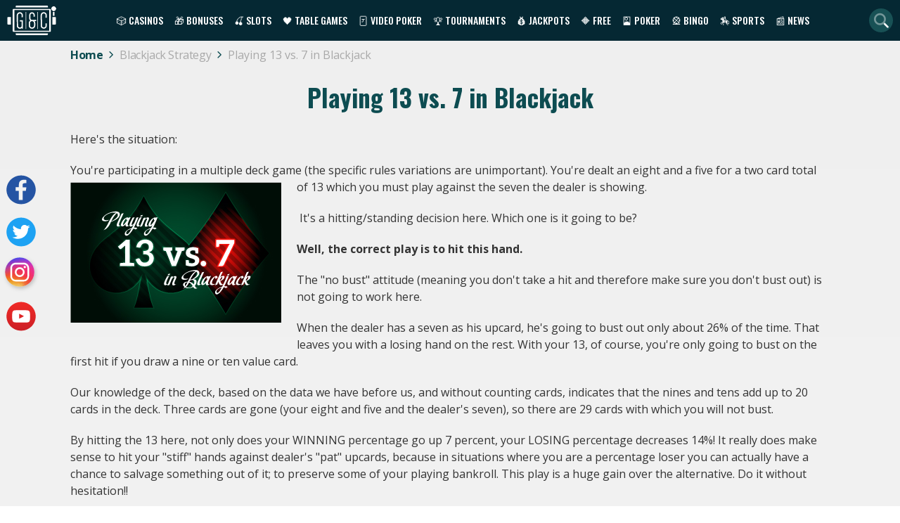

--- FILE ---
content_type: text/html; charset=UTF-8
request_url: https://gamesandcasino.com/casino-table-games/blackjack/strategy/13-vs-7.htm
body_size: 9120
content:
<!DOCTYPE html>
<html lang="en">
			<head>
			<meta charset="UTF-8">
			<meta name="viewport" content="width=device-width, initial-scale=1.0">
            <meta name="robots" content="max-image-preview:large">
            <link href="/ico-gac-light.png" rel="icon" media="(prefers-color-scheme: light)">
            <link href="/ico-gac-dark.png" rel="icon" media="(prefers-color-scheme: dark)">
            <link rel="preload" href="/assets/styles/singlePage-WId-3Nh.css" as="style" />
						<title>Blackjack Strategy Playing 13 vs. 7</title>
			<meta name="description" content="You&#039;re dealt an eight and a five for a two card total of 13 which you must play against the seven the dealer is showing.">
			<meta name="keywords" content="hitting 13 vs. 7, stand on 13 vs. 7, playing 13 vs. 7, Playing 13 vs. 7 in blackjack" />
			 			                <link rel="canonical" href="https://gamesandcasino.com/casino-table-games/blackjack/strategy/13-vs-7.htm" />
                        
                            <link rel="stylesheet" href="https://fonts.googleapis.com/css2?family=Open+Sans:ital,wght@0,400;0,600;0,700;1,400&family=Oswald:wght@400;500;700&display=swap" media="print" onload="this.media='all'">
                <link rel="stylesheet" href="/assets/styles/singlePage-WId-3Nh.css">
                        
<script type="importmap">
{
    "imports": {
        "app": "/assets/js/app-26W5D3C.js",
        "/assets/js/importjquery.js": "/assets/js/importjquery-jTmzG9c.js",
        "/assets/js/base.js": "/assets/js/base-8gCPPPP.js",
        "/assets/js/global.js": "/assets/js/global-YiFqnrz.js",
        "/assets/js/libs/lazyframe-custom.js": "/assets/js/libs/lazyframe-custom-SfThydW.js",
        "homepage": "/assets/js/homepage-prv9VQU.js",
        "itemsList": "/assets/js/itemsList-jg_N5PS.js",
        "/assets/js/libs/select2.js": "/assets/js/libs/select2-xnZlu5f.js",
        "/assets/js/libs/jquery-ui.min.custom.js": "/assets/js/libs/jquery-ui.min.custom-jpFMEE2.js",
        "/assets/js/libs/jquery-ui-touch-punch.min.js": "/assets/js/libs/jquery-ui-touch-punch.min-RcpoMUu.js",
        "login": "/assets/js/login-8RGM8mf.js",
        "slotReview": "/assets/js/slotReview-8tsXBm-.js",
        "/assets/js/libs/jquery.rateyo.min.js": "/assets/js/libs/jquery.rateyo.min-iZARerU.js",
        "/assets/js/libs/jquery.rateyo.css": "data:application/javascript,document.head.appendChild(Object.assign(document.createElement('link'),{rel:'stylesheet',href:'/assets/js/libs/jquery.rateyo-PpTEINp.css'}))",
        "casinoReview": "/assets/js/casinoReview-M5cFL2v.js",
        "/assets/js/comments.js": "/assets/js/comments-0tnyaUp.js",
        "@hotwired/stimulus": "/assets/vendor/@hotwired/stimulus/stimulus.index-S4zNcea.js",
        "@symfony/stimulus-bundle": "/assets/@symfony/stimulus-bundle/loader-V1GtHuK.js",
        "/assets/@symfony/stimulus-bundle/controllers.js": "/assets/@symfony/stimulus-bundle/controllers-RROKarj.js",
        "/assets/controllers/hello_controller.js": "/assets/controllers/hello_controller-it0EU__.js",
        "/assets/controllers/csrf_protection_controller.js": "/assets/controllers/csrf_protection_controller-SVp8Dit.js",
        "jquery": "/assets/vendor/jquery/jquery.index--QONpRM.js",
        "qtip2": "/assets/vendor/qtip2/qtip2.index-Sw4IGL5.js",
        "qtip2/dist/jquery.qtip.min.css": "data:application/javascript,document.head.appendChild(Object.assign(document.createElement('link'),{rel:'stylesheet',href:'/assets/vendor/qtip2/dist/jquery.qtip.min-ijjEdm6.css'}))",
        "slick-carousel": "/assets/vendor/slick-carousel/slick-carousel.index-LQv4jZI.js",
        "slick-carousel/slick/slick.min.css": "data:application/javascript,document.head.appendChild(Object.assign(document.createElement('link'),{rel:'stylesheet',href:'/assets/vendor/slick-carousel/slick/slick.min-MJRFlbg.css'}))",
        "slick-carousel/slick/slick-theme.min.css": "data:application/javascript,document.head.appendChild(Object.assign(document.createElement('link'),{rel:'stylesheet',href:'/assets/vendor/slick-carousel/slick/slick-theme.min-rn2QAih.css'}))"
    }
}
</script><script>
if (!HTMLScriptElement.supports || !HTMLScriptElement.supports('importmap')) (function () {
    const script = document.createElement('script');
    script.src = 'https://ga.jspm.io/npm:es-module-shims@1.10.0/dist/es-module-shims.js';
    script.setAttribute('crossorigin', 'anonymous');
    script.setAttribute('integrity', 'sha384-ie1x72Xck445i0j4SlNJ5W5iGeL3Dpa0zD48MZopgWsjNB/lt60SuG1iduZGNnJn');
    document.head.appendChild(script);
})();
</script>
<link rel="modulepreload" href="/assets/js/app-26W5D3C.js">
<link rel="modulepreload" href="/assets/js/importjquery-jTmzG9c.js">
<link rel="modulepreload" href="/assets/js/base-8gCPPPP.js">
<link rel="modulepreload" href="/assets/js/global-YiFqnrz.js">
<link rel="modulepreload" href="/assets/js/libs/lazyframe-custom-SfThydW.js">
<script type="module">import 'app';</script>

	        
	        
            <!-- Google Tag Manager -->
            <script>
                (function(w,d,s,l,i){w[l]=w[l]||[];w[l].push({'gtm.start':
                new Date().getTime(),event:'gtm.js'});var f=d.getElementsByTagName(s)[0],
                j=d.createElement(s),dl=l!='dataLayer'?'&l='+l:'';j.async=true;j.src=
                'https://www.googletagmanager.com/gtm.js?id='+i+dl;f.parentNode.insertBefore(j,f);
                })(window,document,'script','dataLayer','GTM-5J6CCZ6');
            </script>
            <!-- End Google Tag Manager -->
		</head>
		<body >
        <!-- Google Tag Manager (noscript) -->
            <noscript><iframe src="https://www.googletagmanager.com/ns.html?id=GTM-5J6CCZ6"
        height="0" width="0" style="display:none;visibility:hidden"></iframe></noscript>
        <!-- End Google Tag Manager (noscript) -->
					<header class="main-header">
	<div class="main-menu">
		<a class="main-logo" href="https://gamesandcasino.com/"><img loading="lazy" src="/assets/images/header/logo-ohdEWZv.svg" alt="G&C logo" width="70" height="42"></a>
		<nav>
			<ul class="top-menu">
			    <li class="has-dropdown">
			    	<a href="/casinos">🎲 Casinos</a>
			        <ul>
			            <li><a href="/casinos">Casino Reviews</a></li>
			            <li><a href="/casinos/software">Casino Software</a></li>
			            <li><a href="/casinos/mobile">Mobile Casinos</a></li>
			            <li><a href="/casinos/whitelist">White Listed Casinos</a></li>
			            <li><a href="/casinos/blacklist">Blacklisted Casinos</a></li>
			            <li><a href="/international.htm">International Casinos</a></li>
			            <li><a href="/casinos/us">US Casinos</a></li>
						<li><a href="/casinos/sweepstakes">Sweepstakes Casinos</a></li>
						<li><a href="https://gamesandcasino.com/canada">Canadian Casinos</a></li>
			            <li><a href="/casinos/live-dealer">Live Dealer Casinos</a></li>
			            <li><a href="/casinos/paynplay">Pay N Play Casinos</a></li>
			            <li><a href="/casinos/new">New Casinos</a></li>
			            <li><a href="/casinos/bitcoin">Bitcoin Casinos</a></li>
			            <li><a href="/lasvegasusa">Vegas Casinos</a></li>
			            <li><a href="/australia">Australian Casinos</a></li>
			        </ul>
			    </li>
			    <li class="has-dropdown">
			    	<a href="/bonuses">🎁 Bonuses</a>
			    	<ul>
			    		<li><a href="/bonuses">Casino Bonuses</a></li>
													<li><a href="/bonuses/no-deposit">No Deposit bonuses</a></li>
													<li><a href="/bonuses/cashback">Cashback bonuses</a></li>
												<li><a href="/bonuses/non-sticky">Non-sticky bonuses</a></li>
						<li><a href="/bonuses/no-wagering">No-wagering bonuses</a></li>
						<li><a href="/bonuses/live-dealer">Live dealer bonuses</a></li>
						<li><a href="/bonuses/bitcoin">Bitcoin bonuses</a></li>
									    	</ul>
			    </li>
			    <li class="has-dropdown" id="top-slots">
			    	<a href="/slots">🍒 Slots</a>
			        <ul>
			            <li><a href="/slots">Slot Reviews</a></li>
			            <li><a href="/slots/new">New Slots</a></li>
			            <li><a href="/slots/strategy">Slot Strategy</a></li>
			        </ul>
			    </li>
			    <li class="has-dropdown" id="table_games">
			    	<a href="/casino-table-games">🖤 Table Games</a>
			        <ul>
			            <li><a href="/casino-table-games/blackjack">Blackjack</a></li>
			            <li><a href="/casino-table-games/roulette">Roulette</a></li>
			            <li><a href="/casino-table-games/craps">Craps</a></li>
			            <li><a href="/casino-table-games/casino-poker">Casino Poker</a></li>
			            <li><a href="/casino-table-games/specialty-games">Speciality Games</a></li>
			        </ul>
			    </li>
			    <li class="has-dropdown" id="video_poker">
			    	<a href="/video-poker">🃏 Video Poker</a>
			        <ul>
			            <li><a href="/video-poker">Video Poker Reviews</a></li>
			            <li><a href="/video-poker/strategy">Video Poker Strategy</a></li>
			        </ul>
			    </li>
			    <li class="has-dropdown" id="tournaments">
			    	<a href="/tournaments">🏆 Tournaments</a>
			        <ul>
			            <li><a href="/tournaments/slots">Slots Tournaments</a></li>
			            <li><a href="/tournaments/blackjack">Blackjack Tournaments</a></li>
			        </ul>
			    </li>
			    <li class="has-dropdown" id="jackpots">
			    	<a href="/jackpots">💰 Jackpots</a>
			        <ul>
			            <li><a href="/jackpots/software/microgaming">Microgaming Jackpots</a></li> 			            <li><a href="/jackpots/software/playtech">Playtech Jackpots</a></li>
			            <li><a href="/jackpots/software/real-time-gaming">RTG Jackpots</a></li>
			        </ul>
			    </li>
			    <li class="has-dropdown" id="free_games">
			    	<a href="/casino-games">🔶 Free</a>
			        <ul>
			            <li><a href="/casino-games/free-slot-games">Free Slots</a></li>
			            <li><a href="/casino-games/free-blackjack-games">Free Blackjack</a></li>
			            <li><a href="/casino-games/free-casino-poker-games">Free Poker</a></li>
			            <li><a href="/casino-games/free-roulette-games">Free Roulette</a></li>
			            <li><a href="/casino-games/free-video-poker-games">Free Video Poker</a></li>
			        </ul>
			    </li>
			    <li class="has-dropdown" id="poker">
			    	<a href="/poker-room">🎴 Poker</a>
			        <ul>
			            <li><a href="/poker-room">Poker Reviews</a></li>
			            <li><a href="/poker/bonuses">Poker Bonuses</a></li>
			            <li><a href="/poker/directory">Poker Directory</a></li>
			            <li><a href="/poker-promotions">Poker Promotions</a></li>
			            <li><a href="/poker-strategy">Poker Strategy</a></li>
			            <li><a href="http://www.gamesandcasino-pokerforum.com/" rel="nofollow" target="_blank">Poker Forum</a></li>
			        </ul>
			    </li>
			    <li class="has-dropdown" id="bingo">
			    	<a href="/bingo">🎡 Bingo</a>
			        <ul>
			            <li><a href="/bingo">Bingo Reviews</a></li>
			            <li><a href="/bingo/bonuses">Bingo Bonuses</a></li>
			            <li><a href="https://latestbingobonuses.com/forum/" rel="nofollow" target="_blank">Bingo Forum</a></li>
			        </ul>
			    </li>
			    <li class="has-dropdown" id="sports_betting">
			    	<a href="/horse-racing">🏇 Sports</a>
			        <ul>
			            <li><a href="/horse-racing">Horse Racing</a></li>
			            <li><a href="/fantasysports.htm">Fantasy Sports&ZeroWidthSpace;</a></li>
			        </ul>
			    </li>
			    <li class="has-dropdown" id="news">
			    	<a href="/blogs">📰 News</a>
			        <ul>
													<li><a href="/slot-winners">Slot Winners</a></li>
													<li><a href="/tournament">Online Tournament</a></li>
													<li><a href="/internet-bingo">Internet Bingo</a></li>
													<li><a href="/bonus">Casino Bonus Promotions</a></li>
													<li><a href="/gambling-news">Gambling News</a></li>
													<li><a href="/news">Games &amp; Casino News</a></li>
													<li><a href="/upcoming-new-casino-sites">New Casino Sites</a></li>
													<li><a href="/new-online-slots">New Online Slots</a></li>
											</ul>
			    </li>
			    			</ul>
			<div class="mainmenu-trigger" id="mainmenu-trigger">
				<i class="fa-solid fa-bars"></i>
			</div>
		</nav>
		<i id="search_link" class="fa-duotone fa-magnifying-glass"></i>
		<form action="https://gamesandcasino.com/search" class="search-form" method="get">
			<input name="types[casinos]" type="hidden" value="on">
			<input name="types[games]" type="hidden" value="on">
			<input aria-label="Quick Search" name="query" placeholder="Search..." type="text" minlength="3" required>
			<i class="fa-duotone fa-magnifying-glass d-lm-up-none" aria-hidden="true"></i>
		</form>
	</div>
</header>
                            	<div class="breadcrumbs-holder pb-0">
		<ul itemscope="itemscope" itemtype="https://schema.org/BreadcrumbList" class="breadcrumbs-list">
												<li itemprop="itemListElement" itemscope="" itemtype="https://schema.org/ListItem" class="breadcrumbs-item">
						<a href="/" itemprop="item">
							<span itemprop="name" >Home</span>
							<meta itemprop="position" content="1">
							<i class="fa-light fa-chevron-right"></i></a>
					</li>
																<li itemprop="itemListElement" itemscope="" itemtype="https://schema.org/ListItem" class="breadcrumbs-item">
						<a href="/casino-table-games/blackjack/strategy" itemprop="item">
							<span itemprop="name" > Blackjack  Strategy</span>
							<meta itemprop="position" content="2">
							<i class="fa-light fa-chevron-right"></i></a>
					</li>
																<li itemprop="itemListElement" itemscope="" itemtype="https://schema.org/ListItem" class="breadcrumbs-item">
						<span itemprop="name" class="last" > Playing 13 vs. 7 in  Blackjack</span>
						<meta itemprop="position" content="3">
					</li>
									</ul>
	</div>

        		<main class="main-content">
            	<div class="container colored-dot">
					
							<h1>Playing 13 vs. 7 in Blackjack</h1>
<p>Here's the situation:</p>
<p>You're participating in a multiple deck game (the specific rules variations are unimportant). You're dealt an eight and a five for a two card total of 13 which you must play against the seven the dealer is showing.&nbsp;<img style="float: right;" alt="Playing 13 vs 7 in Blackjack" src="https://d2ta4x7gamgoz8.cloudfront.net/system/review_images/attachments/000/093/215/original/playing_13_vs_7_in_blackjack.jpg" /></p>
<p>&nbsp;It's a hitting/standing decision here. Which one is it going to be?</p>
<p><strong>Well, the correct play is to hit this hand.</strong></p>
<p>The "no bust" attitude (meaning you don't take a hit and therefore make sure you don't bust out) is not going to work here.</p>
<p>When the dealer has a seven as his upcard, he's going to bust out only about 26% of the time. That leaves you with a losing hand on the rest. With your 13, of course, you're only going to bust on the first hit if you draw a nine or ten value card.</p>
<p>Our knowledge of the deck, based on the data we have before us, and without counting cards, indicates that the nines and tens add up to 20 cards in the deck. Three cards are gone (your eight and five and the dealer's seven), so there are 29 cards with which you will not bust.</p>
<p>By hitting the 13 here, not only does your WINNING percentage go up 7 percent, your LOSING percentage decreases 14%! It really does make sense to hit your "stiff" hands against dealer's "pat" upcards, because in situations where you are a percentage loser you can actually have a chance to salvage something out of it; to preserve some of your playing bankroll. This play is a huge gain over the alternative. Do it without hesitation!!</p>
<p>US vs. THEM Blackjack Strategy Series <br />An Analysis <br />By Charles Jay</p>
<h2>Best Blackjack Bonuses</h2>
<p>These bonuses allow you to play blackjack to clear the bonuses wagering requirements.</p>
<div class="clear"></div>
<div class="items-block standard-slider">
                        <ul class="items-block--card bonus-card">
  <li class="holder">
    <div class="logo">
              <div class="icon-holder">
          <img loading="lazy" src="/flags/svg/4x3/us-tx.svg" alt="us-tx" title="Sloto Stars Casino welcomes players from Texas" width="24" height="18"/>
        </div>
            
              <a href="/casinos/sloto-stars-casino.html" title="Sloto Stars Casino">
                    <img alt="Sloto Stars Casino" height="80" width="80" src="https://d2ta4x7gamgoz8.cloudfront.net/system/modules/casino/logos/000/006/756/orig_size/slotostars_logo10052023.png" loading="lazy">
                  </a>
          </div>
  </li>
  <li>
    <ul class="bonus-part">
      <div class="card-icons">
                <span class="open-info" data-url="https://gamesandcasino.com/partial/bonuses/28498/details" title="Click here to view pop up of wagering requirements and other info on this bonus">
          <i class="fa-regular fa-circle-info"></i>
          <span>info</span>
        </span>
      </div>
      <ul>
        <li class="title">
          Sloto Stars Casino
        </li>
        <li class="bonus">
                          <div class="bonus-type-icon">
            <span class="icon icon-sign-up-bonus"></span>    </div>
            <span class="bonus-type-title">Sign Up Bonus - Table  Games</span>
                    <h4>
                          135% UP TO              <span class="number">
                                                                                                                                                      $500              </span>
                                                               
                          <div class="tooltip_bonus"><span><div>New Customer Offer. T&amp;C’s Apply. 18+.This offer is not available for players residing in Ontario. New Customer Offer. T&amp;C’s Apply. 19+. Play Responsibly.&nbsp; Max cashout: 35xBonus. Game Contribution:&nbsp; 20%: Blackjack, Video Poker, Multi-hand Video Poker and Tri-card Poker.</div></span></div>
                      </h4>
        </li>
      </ul>
                    <li class="highlight">
          <h4>Rating</h4>
            <div class="qtip_block">
                <div class="qtip_block-content">
                                      <div class="rating-title">lcb.org</div>
<div class="rating-scores">
    <span class="rating-avg">3.0</span>
    <span class="rating-total">/5</span>
</div>
                                                                          <div class="rating-title">gamesandcasino.com</div>
<div class="rating-scores">
    <span class="rating-avg">4.5</span>
    <span class="rating-total">/5</span>
</div>
                                    <div class="rating-title">AVERAGE</div>
<div class="rating-scores">
    <span class="rating-avg">3.8</span>
    <span class="rating-total">/5</span>
</div>
                </div>
              <span class="rating-avg">3.8</span><span class="rating-total">/5</span>
            </div>
        </li>
            <li class="holder-buttons">
                  <div class="button-review--holder">
                                      <a class="button button-review" href="/casinos/sloto-stars-casino.html">
      <i class="fa-regular fa-circle-info"></i>
      casino review
</a>
                      </div>
          <div class="responsive-review--holder">
                          <a class="button button-review mobile" href="/casinos/sloto-stars-casino.html">REVIEW <i class="fa-regular fa-angle-right"></i></a>
                                      <a class="button button-review usual" href="/casinos/sloto-stars-casino.html">REVIEW <i class="fa-regular fa-angle-right"></i></a>
                      </div>
                          <div class="play-block">
            	<a class="button button-primary" href="https://gamesandcasino.com/redirects/2333/visit_casino"  rel="nofollow" target="_blank" title="Sloto Stars Casino">
					Play
				<i class="fa-regular fa-angle-right"></i>
	</a>

          </div>
              </li>
    </ul>
  </li>
</ul>
                                <ul class="items-block--card bonus-card">
  <li class="holder">
    <div class="logo">
              <div class="icon-holder">
          <img loading="lazy" src="/flags/svg/4x3/us-tx.svg" alt="us-tx" title="Kitty Cat Casino welcomes players from Texas" width="24" height="18"/>
        </div>
            
              <a href="/casinos/kitty-cat-casino" title="Kitty Cat Casino">
                    <img alt="Kitty Cat Casino" height="80" width="80" src="https://d2ta4x7gamgoz8.cloudfront.net/system/modules/casino/logos/000/180/613/orig_size/Kitty_Cat_logo.png" loading="lazy">
                  </a>
          </div>
  </li>
  <li>
    <ul class="bonus-part">
      <div class="card-icons">
                <span class="open-info" data-url="https://gamesandcasino.com/partial/bonuses/27984/details" title="Click here to view pop up of wagering requirements and other info on this bonus">
          <i class="fa-regular fa-circle-info"></i>
          <span>info</span>
        </span>
      </div>
      <ul>
        <li class="title">
          Kitty Cat Casino
        </li>
        <li class="bonus">
                          <div class="bonus-type-icon">
            <span class="icon icon-sign-up-bonus"></span>    </div>
            <span class="bonus-type-title">Sign Up Bonus</span>
                    <h4>
                          150%              <span class="number">
                              </span>
                                                               
                          <div class="tooltip_bonus"><span><div>New Customer Offer. T&amp;C’s Apply. 18+.This offer is not available for players residing in Ontario. New Customer Offer. T&amp;C’s Apply. 19+. Play Responsibly. Min deposit: $20. Max Cashout: 5xDeposit amount.</div></span></div>
                      </h4>
        </li>
      </ul>
                    <li class="highlight">
          <h4>Rating</h4>
            <div class="qtip_block">
                <div class="qtip_block-content">
                                      <div class="rating-title">lcb.org</div>
<div class="rating-scores">
    <span class="rating-avg">2.9</span>
    <span class="rating-total">/5</span>
</div>
                                                                          <div class="rating-title">gamesandcasino.com</div>
<div class="rating-scores">
    <span class="rating-avg">3.0</span>
    <span class="rating-total">/5</span>
</div>
                                    <div class="rating-title">AVERAGE</div>
<div class="rating-scores">
    <span class="rating-avg">3.0</span>
    <span class="rating-total">/5</span>
</div>
                </div>
              <span class="rating-avg">3.0</span><span class="rating-total">/5</span>
            </div>
        </li>
            <li class="holder-buttons">
                  <div class="button-review--holder">
                                      <a class="button button-review" href="/casinos/kitty-cat-casino">
      <i class="fa-regular fa-circle-info"></i>
      casino review
</a>
                      </div>
          <div class="responsive-review--holder">
                          <a class="button button-review mobile" href="/casinos/kitty-cat-casino">REVIEW <i class="fa-regular fa-angle-right"></i></a>
                                      <a class="button button-review usual" href="/casinos/kitty-cat-casino">REVIEW <i class="fa-regular fa-angle-right"></i></a>
                      </div>
                          <div class="play-block">
            	<a class="button button-primary" href="https://gamesandcasino.com/redirects/5967/visit_casino"  rel="nofollow" target="_blank" title="Kitty Cat Casino">
					Play
				<i class="fa-regular fa-angle-right"></i>
	</a>

          </div>
              </li>
    </ul>
  </li>
</ul>
                                <ul class="items-block--card bonus-card">
  <li class="holder">
    <div class="logo">
              <div class="icon-holder">
          <img loading="lazy" src="/flags/svg/4x3/us-tx.svg" alt="us-tx" title="SatoSpins Casino welcomes players from Texas" width="24" height="18"/>
        </div>
            
              <a href="/casinos/satospins-casino" title="SatoSpins Casino">
                    <img alt="SatoSpins Casino" height="80" width="80" src="https://d2ta4x7gamgoz8.cloudfront.net/system/modules/casino/logos/000/178/302/orig_size/SatoSpins_logo.png" loading="lazy">
                  </a>
          </div>
  </li>
  <li>
    <ul class="bonus-part">
      <div class="card-icons">
                <span class="open-info" data-url="https://gamesandcasino.com/partial/bonuses/26953/details" title="Click here to view pop up of wagering requirements and other info on this bonus">
          <i class="fa-regular fa-circle-info"></i>
          <span>info</span>
        </span>
      </div>
      <ul>
        <li class="title">
          SatoSpins Casino
        </li>
        <li class="bonus">
                          <div class="bonus-type-icon">
            <span class="icon icon-sign-up-bonus"></span>    </div>
            <span class="bonus-type-title">Sign Up Bonus - Cryptocurrency</span>
                    <h4>
                          100% UP TO              <span class="number">
                                                                                                                                                      ₮20000              </span>
                                                               
                          <div class="tooltip_bonus"><span><div>This offer is not available for players residing in Ontario. New Customer Offer. T&amp;C’s Apply. 19+. Min deposit $20. Max bet $5. Unless stated otherwise, the maximum withdrawal amount is 20 times the deposit triggering the bonus. For VIPs, the maximum withdrawal is 100 times the deposit.</div></span></div>
                      </h4>
        </li>
      </ul>
                    <li class="highlight">
          <h4>Rating</h4>
            <div class="qtip_block">
                <div class="qtip_block-content">
                                      <div class="rating-title">lcb.org</div>
<div class="rating-scores">
    <span class="rating-avg">2.5</span>
    <span class="rating-total">/5</span>
</div>
                                                                          <div class="rating-title">gamesandcasino.com</div>
<div class="rating-scores">
    <span class="rating-avg">0.0</span>
    <span class="rating-total">/5</span>
</div>
                                    <div class="rating-title">AVERAGE</div>
<div class="rating-scores">
    <span class="rating-avg">2.5</span>
    <span class="rating-total">/5</span>
</div>
                </div>
              <span class="rating-avg">2.5</span><span class="rating-total">/5</span>
            </div>
        </li>
            <li class="holder-buttons">
                  <div class="button-review--holder">
                                      <a class="button button-review" href="/casinos/satospins-casino">
      <i class="fa-regular fa-circle-info"></i>
      casino review
</a>
                      </div>
          <div class="responsive-review--holder">
                          <a class="button button-review mobile" href="/casinos/satospins-casino">REVIEW <i class="fa-regular fa-angle-right"></i></a>
                                      <a class="button button-review usual" href="/casinos/satospins-casino">REVIEW <i class="fa-regular fa-angle-right"></i></a>
                      </div>
                          <div class="play-block">
            	<a class="button button-primary" href="https://gamesandcasino.com/redirects/5831/visit_casino"  rel="nofollow" target="_blank" title="SatoSpins Casino">
					Play
				<i class="fa-regular fa-angle-right"></i>
	</a>

          </div>
              </li>
    </ul>
  </li>
</ul>
                                <ul class="items-block--card bonus-card">
  <li class="holder">
    <div class="logo">
              <div class="icon-holder">
          <img loading="lazy" src="/flags/svg/4x3/us-tx.svg" alt="us-tx" title="Sunny Spins Casino welcomes players from Texas" width="24" height="18"/>
        </div>
            
              <a href="/casinos/sunny-spins-casino" title="Sunny Spins Casino">
                    <img alt="Sunny Spins Casino" height="80" width="80" src="https://d2ta4x7gamgoz8.cloudfront.net/system/modules/casino/logos/000/177/210/orig_size/Sunny_Spins_Casino_logo.png" loading="lazy">
                  </a>
          </div>
  </li>
  <li>
    <ul class="bonus-part">
      <div class="card-icons">
                <span class="open-info" data-url="https://gamesandcasino.com/partial/bonuses/26550/details" title="Click here to view pop up of wagering requirements and other info on this bonus">
          <i class="fa-regular fa-circle-info"></i>
          <span>info</span>
        </span>
      </div>
      <ul>
        <li class="title">
          Sunny Spins Casino
        </li>
        <li class="bonus">
                          <div class="bonus-type-icon">
            <span class="icon icon-sign-up-bonus"></span>    </div>
            <span class="bonus-type-title">Sign Up Bonus - All Games</span>
                    <h4>
                          150% UP TO              <span class="number">
                                                                                                                                                      $250              </span>
                                                               
                          <div class="tooltip_bonus"><span><div>New Customer Offer. T&amp;C’s Apply. 18+. This offer is not available for players residing in Ontario. New Customer Offer. T&amp;C’s Apply. 19+. Min deposit $20. Max bet $5. Restricted games: Progressive, Baccarat, Craps, Roulette and Sic Bo. The bonus is non-cashable.</div></span></div>
                      </h4>
        </li>
      </ul>
                    <li class="highlight">
          <h4>Rating</h4>
            <div class="qtip_block">
                <div class="qtip_block-content">
                                      <div class="rating-title">lcb.org</div>
<div class="rating-scores">
    <span class="rating-avg">2.7</span>
    <span class="rating-total">/5</span>
</div>
                                                                          <div class="rating-title">gamesandcasino.com</div>
<div class="rating-scores">
    <span class="rating-avg">3.5</span>
    <span class="rating-total">/5</span>
</div>
                                    <div class="rating-title">AVERAGE</div>
<div class="rating-scores">
    <span class="rating-avg">3.1</span>
    <span class="rating-total">/5</span>
</div>
                </div>
              <span class="rating-avg">3.1</span><span class="rating-total">/5</span>
            </div>
        </li>
            <li class="holder-buttons">
                  <div class="button-review--holder">
                                      <a class="button button-review" href="/casinos/sunny-spins-casino">
      <i class="fa-regular fa-circle-info"></i>
      casino review
</a>
                      </div>
          <div class="responsive-review--holder">
                          <a class="button button-review mobile" href="/casinos/sunny-spins-casino">REVIEW <i class="fa-regular fa-angle-right"></i></a>
                                      <a class="button button-review usual" href="/casinos/sunny-spins-casino">REVIEW <i class="fa-regular fa-angle-right"></i></a>
                      </div>
                          <div class="play-block">
            	<a class="button button-primary" href="https://gamesandcasino.com/redirects/5723/visit_casino"  rel="nofollow" target="_blank" title="Sunny Spins Casino">
					Play
				<i class="fa-regular fa-angle-right"></i>
	</a>

          </div>
              </li>
    </ul>
  </li>
</ul>
            </div>
<h2>More on How to play Blackjack</h2>
<ul>
<li><a href="/casino-table-games/blackjack/strategy/AA-vs-A.htm">Playing A-A vs A</a></li>
<li><a href="/casino-table-games/blackjack/strategy/A2-vs-6.htm">Playing A-2 vs 6</a></li>
<li><a href="/casino-table-games/blackjack/strategy/A3-vs-2.htm">Playing A-3 vs 2</a></li>
<li><a href="/casino-table-games/blackjack/strategy/A4-vs-3.htm">Playing A-4 vs 3</a></li>
<li><a href="/casino-table-games/blackjack/strategy/A4-vs-7.htm">Playing A-4 vs 7</a></li>
<li><a href="/casino-table-games/blackjack/strategy/A5-vs-2.htm">Playing A-5 vs 2</a></li>
<li><a href="/casino-table-games/blackjack/strategy/A5-vs-5.htm">Playing A-5 vs 5</a></li>
<li><a href="/casino-table-games/blackjack/strategy/A5-vs-7.htm">Playing A-5 vs 7</a></li>
<li><a href="/casino-table-games/blackjack/strategy/A6-vs-6.htm">Playing A-6 vs 6</a></li>
<li><a href="/casino-table-games/blackjack/strategy/A7-vs-2.htm">Playing A-7 vs 2</a></li>
<li><a href="/casino-table-games/blackjack/strategy/A7-vs-4.htm">Playing A-7 vs 4</a></li>
<li><a href="/casino-table-games/blackjack/strategy/A7-vs-7.htm">Playing A-7 vs 7</a></li>
<li><a href="/casino-table-games/blackjack/strategy/A7-vs-9.htm">Playing A-7 vs 9</a></li>
<li><a href="/casino-table-games/blackjack/strategy/22-vs-7.htm">Playing 2-2 vs 7</a></li>
<li><a href="/casino-table-games/blackjack/strategy/33-vs-3.htm">Playing 3-3 vs 3</a></li>
<li><a href="/casino-table-games/blackjack/strategy/44-vs-6.htm">Playing 4-4 vs 6</a></li>
<li><a href="/casino-table-games/blackjack/strategy/66-vs-2.htm">Playing 6-6 vs 2</a></li>
<li><a href="/casino-table-games/blackjack/strategy/77-vs-7.htm">Playing 7-7 vs 7</a></li>
<li><a href="/casino-table-games/blackjack/strategy/99-vs-78.htm">Playing 9-9 vs 7-8</a></li>
<li><a href="/casino-table-games/blackjack/strategy/10-10-vs-5.htm">Playing 10-10 vs 5</a></li>
<li><a href="/casino-table-games/blackjack/strategy/8-vs-6.htm">Playing 8 vs 6</a></li>
<li><a href="/casino-table-games/blackjack/strategy/8-vs-5.htm">Playing 8 vs 5</a></li>
<li><a href="/casino-table-games/blackjack/strategy/9-vs-7.htm">Playing 9 vs 7</a></li>
<li><a href="/casino-table-games/blackjack/strategy/9-vs-6.htm">Playing 9 vs 6</a></li>
<li><a href="/casino-table-games/blackjack/strategy/9-vs-2.htm">Playing 9 vs 2</a></li>
<li><a href="/casino-table-games/blackjack/strategy/10-vs-9.htm">Playing 10 vs 9</a></li>
<li><a href="/casino-table-games/blackjack/strategy/11-vs-7.htm">Playing 11 vs 7</a></li>
<li><a href="/casino-table-games/blackjack/strategy/12-vs-2.htm">Playing 12 vs 2</a></li>
<li><a href="/casino-table-games/blackjack/strategy/12-vs-3.htm">Playing 12 vs 3</a></li>
<li><a href="/casino-table-games/blackjack/strategy/12-vs-4.htm">Playing 12 vs 4</a></li>
<li><a href="/casino-table-games/blackjack/strategy/12-vs-6.htm">Playing 12 vs 6</a></li>
<li><a href="/casino-table-games/blackjack/strategy/13-vs-2.htm">Playing 13 vs 2</a></li>
<li><a href="/casino-table-games/blackjack/strategy/13-vs-7.htm">Playing 13 vs 7</a></li>
<li><a href="/casino-table-games/blackjack/strategy/15-vs-10.htm">Playing 15 vs 10</a></li>
<li><a href="/casino-table-games/blackjack/strategy/15-vs-6.htm">Playing 15 vs 6</a></li>
<li><a href="/casino-table-games/blackjack/strategy/15-vs-9.htm">Playing 15 vs 9</a></li>
<li><a href="/casino-table-games/blackjack/strategy/16-vs-10.htm">Playing 16 vs 10</a></li>
<li><a href="/casino-table-games/blackjack/strategy/16-vs-7.htm">Playing 16 vs 7</a></li>
<li><a href="/casino-table-games/blackjack/strategy/16-vs-9.htm">Playing 16 vs 9</a></li>
<li><a href="/casino-table-games/blackjack/strategy/17-vs-ace.htm">Playing 17 vs A</a></li>
<li><a href="/casino-table-games/blackjack/strategy/playing-A7.htm">Playing Ace Seven in Blackjack</a></li>
<li><a href="/casino-table-games/blackjack/strategy/playing-22.htm">Playing Two's in Blackjack (222)</a></li>
<li><a href="/casino-table-games/blackjack/strategy/playing-33.htm">Playing Three's in Blackjack (3-3)</a></li>
<li><a href="/casino-table-games/blackjack/strategy/playing-88.htm">Playing Eight's in Blackjack (8-8)</a></li>
<li><a href="/casino-table-games/blackjack/strategy/playing-9.htm">Playing Nine in Blackjack</a></li>
<li><a href="/casino-table-games/blackjack/strategy/playing-ten.htm">Playing Ten in Blackjack</a></li>
<li><a href="/casino-table-games/blackjack/strategy/playing-13-16.htm">Playing Thirteen through Sixteen in Blackjack (13, 14, 15, 16)</a></li>
</ul>
												<div class="clear"></div>
	</div>
        </main>
                    	<footer>
		<div class="footer-content">
	        <div class="footerlogo">
	        	<img alt="Games and Casinos - online casino guide" class="footlogo" height="100" title="Games and Casinos - online casino guide" width="176" src="/assets/images/footer/footerlogo--P5Uv7e.svg" loading="lazy">
	        </div>
	        <div class="footershare">
	        	<a class="icon-social facebook" href="https://www.facebook.com/gamesandcasinoguide" rel="nofollow" target="_blank" aria-label="Visit our facebook page"><span>Facebook</span></a>
	        	<a class="icon-social twitter" href="https://twitter.com/GamesandCasino_" rel="nofollow" target="_blank" aria-label="Visit our twitter page"><span>Twitter</span></a>
	        	<a class="icon-social instagram" href="https://www.instagram.com/games_and_casino/" rel="nofollow" target="_blank" aria-label="Visit our instagram page"><span>Instagram</span></a>
	        	<a class="icon-social youtube" href="https://www.youtube.com/GamesAndCasinoChannel" rel="nofollow" target="_blank" aria-label="Visit our youtube page"><span>YouTube</span></a>
	    	</div>
            <ul class="footer-images">
															<li>
							<a href="https://gamesandcasino.com/redirects/5353/visit_casino" rel="nofollow" target="_blank" title="OnlineCasinoGames Casino">
																	<img alt="Play at USA friendly OCG casino" src="https://d2ta4x7gamgoz8.cloudfront.net/system/modules/banner/images/000/171/391/original/250x250_onlinecasinogames_jpg.jpg" width="200" height="200" loading="lazy">
															</a>
						</li>
											<li>
							<a href="https://gamesandcasino.com/redirects/5870/visit_casino" rel="nofollow" target="_blank" title="Voltage Bet">
																	<img alt="Play At Voltage Bet - USA Players Welcome!" src="https://d2ta4x7gamgoz8.cloudfront.net/system/modules/banner/images/000/179/174/original/VoltageBet250x250.gif" width="200" height="200" loading="lazy">
															</a>
						</li>
											<li>
							<a href="https://gamesandcasino.com/redirects/2416/visit_casino" rel="nofollow" target="_blank" title="Slots Ninja Casino">
																	<img alt="Claim $20 no deposit at Slots Ninja Casino" src="https://d2ta4x7gamgoz8.cloudfront.net/system/modules/banner/images/000/093/652/original/250x250-slots_ninja.gif" width="200" height="200" loading="lazy">
															</a>
						</li>
											<li>
							<a href="https://gamesandcasino.com/redirects/36/visit_casino" rel="nofollow" target="_blank" title="Las Vegas USA Casino">
																	<img alt="Play now at Las Vegas USA" src="https://d2ta4x7gamgoz8.cloudfront.net/system/modules/banner/images/000/093/598/original/250x250-las_vegas_usa.gif" width="200" height="200" loading="lazy">
															</a>
						</li>
											<li>
							<a href="https://gamesandcasino.com/redirects/5451/visit_casino" rel="nofollow" target="_blank" title="Decode Casino">
																	<img alt="Decode caisno - get $10 free on sign up" src="https://d2ta4x7gamgoz8.cloudfront.net/system/modules/banner/images/000/171/570/original/250x250_decode_casino_10_free.gif" width="200" height="200" loading="lazy">
															</a>
						</li>
									            </ul>
            <ul class="footerlogos">
            		                <li>
	                	<img alt="Gamble Responsibly" width="120" height="31" src="/assets/images/footer/gamble-responsibly-B2aJ5BX.webp" loading="lazy">
	                </li>
	                <li>
	                	<a href="https://www.gambleaware.org" rel="nofollow" target="_blank">
	                		<img alt="Gamble aware" src="/assets/images/footer/gamble-aware-sgUpSFM.svg" width="80" height="41" loading="lazy">
	                	</a>
	                </li>
	                <li>
	                	<a href="http://www.gamcare.org.uk" rel="nofollow" target="_blank">
	                		<img alt="Gamecare" src="/assets/images/footer/gam_care-I00zwhS.webp" width="90" height="25" loading="lazy">
	                	</a>
	                </li>
	                <li>
	                	<a href="http://certify.gpwa.org/verify/gamesandcasino.com/" rel="nofollow" target="_blank">
	                		<img alt="GPWA Certified" src="/assets/images/footer/gpwa--c3w818.webp" width="101" height="38" loading="lazy">
	                	</a>
	                </li>
	                <li>
						<a href="https://www.apcw.org/" rel="nofollow" target="_blank">
	                		<img alt="APCW Interactive" src="/assets/images/footer/apcw_logo-sqzm8Yg.webp" width="68" height="26" loading="lazy">
	                	</a>
	                </li>
	                <li>
	                	<a href="https://www.gamblingtherapy.org/" rel="nofollow" target="_blank">
	                		<img alt="Gordon Moody" src="/assets/images/footer/gordon_moody-WpSaq9U.svg" width="150" height="61" loading="lazy">
	                	</a>
	                </li>
	                        </ul>
            <ul class="footerlinks">
                <li><a href="/contact_us">Contact Us</a></li>
                <li><a href="/disclaimer.htm">Legal Disclaimer</a></li>
                <li><a href="/privacy-policy.htm">Privacy Policy</a></li>
                <li><a href="/problem-gambling.htm">Problem Gambling</a></li>
            </ul>
            <div class="footer-copy">
            		                <a href="https://lcb.org" rel="nofollow" target="_blank" title="Latest Casino Bonuses">
	                    Powered by <img loading="lazy" alt="Powered by" src="/assets/images/footer/powered_by-zf54EIl.webp" width="37" height="35">
	                </a>
	                            <small>Copyright© 2002-2026 Games and Casino</small>
                <small>All rights reserved</small>
            </div>
		</div>
	</footer>

                <div class="modal fade" id="spanishAgePopup" tabindex="-1" role="dialog" aria-labelledby="spanishAgePopup" aria-hidden="true" data-keyboard="false" data-backdrop="static">
    <div class="modal-dialog compliance-popup spanish">
        <div class="modal-content">
            <div class="text-center p-2">
                <img loading="lazy" src="/assets/images/modals/18+icon-nrcgTP4.svg" alt="18+ icon" width="104" height="104">
                <h3>Esta página web es únicamente para mayores de edad.</h3>
                <p>¿Eres mayor de edad?</p>
                <div class="d-flex justify-content-center">
                    <button class="button button-secondary btn-es-popup" aria-label="Close">SI</button>
                    <button class="button no-option">NO</button>
                </div>
                <p class="no-option-text">Lo sentimos, el acceso en estos momentos no está permitido debido a tu edad o ubicación.</p>
                <p class="info">Debes tener 18 años o más para acceder a esta web.<br> Forma parte de nuestro compromiso con el juego responsable.</p>
            </div>
        </div>
    </div>
</div>
		<div class="modal" id="general-popup">
			<div id="general-popup-content"></div>
		</div>
                            <script src="https://kit.fontawesome.com/f164ace3c8.js" crossorigin="anonymous"></script>
            <script>
				let region = "US-TX";
				const domain = "gamesandcasino.com";
				const google_recaptcha_site_key = "6LdtFZwiAAAAALxvfhVy53DJ46yFC9s-OFRzJsMy";
                const compliance = {"show_jurisdiction":false,"not_show_jurisdiction":false,"play_to_visit":false,"add_terms_and_conditions":false,"hide_credit_card":false,"hide_flag":false,"hide_live_dealer":false,"replace_contact_rep":false,"hide_live_games":false,"not_allow_free_games":false,"specific_casino_review":false,"acma_compliance":false,"hide_powered_by":false,"show_specific_logos":false,"age_restriction":false,"remove_buy_now":false,"hide_video":false,"pixelated_images":false,"free_games_age_verification":false,"hide_bonuses":false,"hide_sections_about_us_network":false};
            </script>
                			<script type="module">
			import '/assets/js/itemsList-jg_N5PS.js';
		</script>
		                    <script type="application/ld+json">
                {
                    "@context": "https://schema.org",
                    "@type": "WebPage",
                    "name": "GamesandCasino",
                    "description": "GamesandCasino is a comprehensive online gambling guide filled to the brim with new and reputable online casinos, slot game reviews, bonus offers and much more!",
                    "publisher": {
                        "@type": "Organization",
                        "name": "GamesandCasino",
                        "url": "https://gamesandcasino.com",
                        "logo": {
                            "@type": "ImageObject",
                            "url": "https://gamesandcasino.com/images/logo.svg",
                            "width": "111",
                            "height": "71"
                        }
                    }
                }
                </script>
                <script type="application/ld+json">
            {
                "@context": "https://schema.org/",
                "@type": "Organization",
                "name": "GamesandCasino",
                "url": "https://gamesandcasino.com",
                "logo": "https://gamesandcasino.com/images/logo.svg",
                "sameAs" : [
                    "https://www.facebook.com/gamesandcasinoguide",
                    "https://twitter.com/GamesandCasino_",
                    "https://www.instagram.com/games_and_casino/",
                    "https://www.youtube.com/GamesAndCasinoChannel"
                ]
            }
        </script>
        <script type="application/ld+json">    
            {
              "@context": "https://schema.org",
              "@type": "WebSite",
              "url": "https://gamesandcasino.com",
              "potentialAction": {
                "@type": "SearchAction",
                "target": "https://gamesandcasino.com/search?query={query}",
                "query-input": "required name=query"
              }
            }
        </script>
	</body>
</html>

--- FILE ---
content_type: image/svg+xml
request_url: https://gamesandcasino.com/flags/svg/4x3/us-tx.svg
body_size: 470
content:
<svg version="1.0" xmlns="http://www.w3.org/2000/svg" xmlns:xlink="http://www.w3.org/1999/xlink" width="1080" height="720"><path fill="#fff" d="M0 0h1080v720H0z"/><path fill="#bf0a30" d="M0 360h1080v360H0z"/><path fill="#002868" d="M0 0h360v720H0z"/><g transform="translate(180 360)" fill="#fff"><g id="b"><path id="a" d="M0-135V0h67.5" transform="rotate(18 0 -135)"/><use xlink:href="#a" transform="scale(-1 1)"/></g><use xlink:href="#b" transform="rotate(72)"/><use xlink:href="#b" transform="rotate(144)"/><use xlink:href="#b" transform="rotate(216)"/><use xlink:href="#b" transform="rotate(288)"/></g></svg>

--- FILE ---
content_type: image/svg+xml
request_url: https://gamesandcasino.com/assets/images/bonus-type/sign-up-tZHJFjE.svg
body_size: 917
content:
<svg viewBox="0 0 674.6 512" xmlns="http://www.w3.org/2000/svg"><path d="m274.7 304h-101.4a173.31 173.31 0 0 0 -173.3 173.3 34.72 34.72 0 0 0 34.7 34.7h378.6a34.63 34.63 0 0 0 34.6-34.7c.1-95.7-77.5-173.3-173.2-173.3z" opacity=".4"/><path d="m352 128a128 128 0 1 1 -128-128 128 128 0 0 1 128 128z" opacity=".4"/><path d="m530.9 222.2a55.78 55.78 0 0 1 48.2-27.5h1.4a54.5 54.5 0 0 1 0 109h-44.6v49.6h-39.7v-49.6h-44.6a54.5 54.5 0 0 1 0-109h1.4a56.12 56.12 0 0 1 48.2 27.5l14.9 25.4zm-55.6 15.1a26.15 26.15 0 0 0 -22.5-12.9h-1.4a24.8 24.8 0 1 0 0 49.6h45.4zm59.7 36.7h45.4a24.8 24.8 0 1 0 0-49.6h-1.4a26.15 26.15 0 0 0 -22.5 12.9zm-38.9 238v-138.9h39.7v138.9z" opacity=".4"/><path d="m451.5 303.7h44.6v49.6h-119a19.78 19.78 0 0 1 -19.8-19.8v-39.7a19.78 19.78 0 0 1 19.8-19.8h25.8a54.39 54.39 0 0 0 48.6 29.7zm203.3 49.6h-119v-49.6h44.6a54.69 54.69 0 0 0 48.6-29.7h25.8a19.78 19.78 0 0 1 19.8 19.8v39.7a19.78 19.78 0 0 1 -19.8 19.8zm-277.7 19.8h119v138.9h-89.2a29.7 29.7 0 0 1 -29.7-29.7v-109.2zm158.7 138.9v-138.9h119v109.1a29.7 29.7 0 0 1 -29.7 29.7z"/></svg>

--- FILE ---
content_type: application/javascript
request_url: https://gamesandcasino.com/assets/js/itemsList-jg_N5PS.js
body_size: 2106
content:
import { showQtip, uiSlider, startSelect2, openPlayModal, slickSlider, openBonusDetails } from './global.js';

import 'qtip2';
import 'qtip2/dist/jquery.qtip.min.css';
import './libs/select2.js';
import './libs/jquery-ui.min.custom.js';
import './libs/jquery-ui-touch-punch.min.js';
import slick from 'slick-carousel';
import 'slick-carousel/slick/slick.min.css';
import 'slick-carousel/slick/slick-theme.min.css';

let remainReviews = 0;
let isLoading = false;
$(document).ready(function() {
	startSelect2();

	let itemPage = null;
	let itemAll = null;
	let partialUrl = null;
	let itemType = null;
	let gameType = null;
	let selectedSoftware = null;
	let selectedRegion = region;
	let selectedLDType = null;
	let selectedRating = null;
	let selectedBanking = null;
	let selectedCurrency = null;
	let selectedLiveDealerType = null;
	let searchTitle = null;
	let isMobile = null;
	let isNew = null;
	let isLiveDealer = null;
	let isClosed = null;
	let showHidden = null;
	let bonusTheme = null;
	let bonusType = null;
	let bonusNonSticky = null;
	let bonusNoWR = null;
	let gameMode = null;

	showQtip();

	uiSlider();

	$('#load-more-items').click(function(e) {
		e.preventDefault();
		let page = $(this).data('page');
		itemPage = page;
		$(this).data('page', page + 1);
		$('#load-all-items').data('page', page + 1);
		
		callLoadItems();
	});

	$('#load-all-items').on('click', function(e) {
		e.preventDefault();
		let $this = $(this);
		itemAll = true;
		let page = $this.data('page');
		itemPage = page;
		$this.data('page', page + 1);
		callLoadItems();
		$(window).bind('scroll', function() {
			if(itemAll != null) {
				if (isLoading === false && remainReviews > 0) {
					if ($(window).scrollTop() >= $('.list-block--holder .items-block').offset().top + $('.list-block--holder .items-block').outerHeight() - window.innerHeight) {
						page = $this.data('page');
						itemPage = page;
						$this.data('page', page + 1);
						callLoadItems();
					}
				}
			}
		});
	});

	$('.search-casino--input').donetyping(function(callback){
		if($(this).val() !== null){
			searchTitle = $(this).val();
			resetPagination();
			callLoadItems();
		}
	});

	$('.filters-block--rating .rating-slider').on( "slidechange", function( event, ui ) {
		selectedRating = ui.value;
		resetPagination();
		callLoadItems();
	});

	// For casinos mobile page
	if($('.list-block--holder .items-block').data('mobile')) {
		isMobile = true;
	}
	// For new casinos page
	if($('.list-block--holder .items-block').data('new')) {
		isNew = true;
	}
	// For live dealer casinos and bonuses page
	if($('.list-block--holder .items-block').data('live-dealer')) {
		isLiveDealer = true;
	}
	// For closed casinos page
	if($('.list-block--holder .items-block').data('closed')) {
		isClosed = true;
	}
	// For closed casinos page
	if($('.list-block--holder .items-block').data('casinos-us')) {
		selectedRegion = $('.list-block--holder .items-block').data('casinos-us');
	}
	// For pay n play casinos page
	if($('.list-block--holder .items-block').data('banking')) {
		selectedBanking = $('.list-block--holder .items-block').data('banking');
		selectedRegion = null;
	}
	// For bitcoin casinos page
	if($('.list-block--holder .items-block').data('currency')) {
		selectedCurrency = $('.list-block--holder .items-block').data('currency');
		selectedRegion = null;
	}
	// For bonus theme pages
	if($('.list-block--holder .items-block').data('theme')) {
		bonusTheme = $('.list-block--holder .items-block').data('theme');
	}
	// For bonus type pages
	if($('.list-block--holder .items-block').data('bonus-type')) {
		bonusType = $('.list-block--holder .items-block').data('bonus-type');
	}
	// For non-sticky bonuses
	if($('.list-block--holder .items-block').data('non-sticky')) {
		bonusNonSticky = $('.list-block--holder .items-block').data('non-sticky');
	}
	// For no-wagering bonuses
	if($('.list-block--holder .items-block').data('wagering')) {
		bonusNoWR = $('.list-block--holder .items-block').data('wagering');
	}

	if($('.list-block--holder .items-block').data('url')) {
		partialUrl = $('.list-block--holder .items-block').data('url');
	}

	if($('.list-block--holder .items-block').data('type')) {
		itemType = $('.list-block--holder .items-block').data('type');
	}

	if($('.list-block--holder .items-block').data('game-type')) {
		gameType = $('.list-block--holder .items-block').data('game-type');
	}

	if($('.list-block--holder .items-block').data('all')) {
		showHidden = true;
	}

	if($('.list-block--holder').data('software')) {
		selectedSoftware = $('.list-block--holder').data('software');
	}

	if($('.list-block--holder .items-block').data('livedealergametype')) {
		selectedLiveDealerType = $('.list-block--holder .items-block').data('livedealergametype');
	}

	// For Social/Sweepstakes casino page
	if($('.list-block--holder .items-block').data('gamemode')) {
		gameMode = $('.list-block--holder .items-block').data('gamemode');
	}

	$(document).on('change', '.filters-block--select select.selector', function() {

		if($(this).data('filter') === 'region') {
			selectedRegion = $(this).val();
		}
		if($(this).data('filter') === 'software'){
			selectedSoftware = $(this).val();
		}
		if($(this).data('filter') === 'livedealer_type'){
			selectedLDType = $(this).val();
		}

		resetPagination();
		callLoadItems();
	});

	function resetPagination() {
	 	itemPage = null;
	 	itemAll = null;
		$('#load-more-items').data('page', 2);
		$('#load-all-items').data('page', 2);
	}

	function callLoadItems() {
		loadItemsList(partialUrl, itemType, gameType, itemPage, itemAll, selectedRegion, selectedSoftware, selectedLDType, selectedRating, selectedBanking, selectedCurrency, searchTitle, isMobile, isNew, isLiveDealer, isClosed, selectedLiveDealerType, showHidden, bonusTheme, bonusType, bonusNonSticky, bonusNoWR, gameMode);
	}
});

function loadItemsList(url = null, type = null, gameT = null, page = null, all = null, region = null, software = null, ldType = null, rating = null, banking = null, currency = null, title =  null, mobile = null, newC = null, ld = null, closed = null, selectedldtype = null, hidden = null, theme = null, btype = null, bsticky = null, bwr = null, gameMode = null) {
	let callUrl = url;

	if(type != null){
		callUrl += '?&type='+type
	}
	if(gameT != null){
		callUrl += '?&gameType='+gameT;
	}
	if(page != null){
		callUrl += '&page='+page
	}
	if(region != null){
		callUrl += '&region='+region;
	}
	if(software != null){
		callUrl += '&software='+software;
	}
	if(ldType != null){
		callUrl += '&liveDealerGameType='+ldType;
	}
	if(rating != null && rating !== 0){
		callUrl += '&rating='+rating
	}
	if(banking != null){
		callUrl += '&banking='+banking
	}
	if(currency != null){
		callUrl += '&currency='+currency
	}
	if(title != null && title !== ''){
		callUrl += '&title='+title;
	}
	if(mobile != null){
		callUrl += '&mobile=true';
	}
	if(newC != null){
		callUrl += '&order[publishedAt]=DESC&new=true';
	}
	if(ld != null){
		callUrl += '&liveDealer=true';
	}
	if(closed != null){
		callUrl += '&closed=true';
	}
	if(selectedldtype != null){
		callUrl += '&liveDealerGameType='+selectedldtype;
	}
	if(hidden != null){
		callUrl += '&showHidden='+hidden;
	}
	if(theme != null){
		callUrl += '&theme='+theme;
	}
	if(btype != null){
		callUrl += '&bonusType='+btype;
	}
	if(bsticky != null){
		callUrl += '&nonSticky=true';
	}
	if(bwr != null){
		callUrl += '&wagering=false';
	}
	if(gameMode != null){
		callUrl += '&gameMode='+gameMode;
	}

	isLoading = true;
	if(page == null && all == null) {
		$('.list-block--holder .items-block').html('');
		$('.list-block--holder .loading-all').addClass('d-flex');
	} else {
		$('.list-block--holder .loading').addClass('d-flex');
	}

	$.ajax({
		type: 'get',
		dataType: "html",
		url: callUrl,
		region: region,
		success: function(result, status, xhr) {
			let reviewsList;
			reviewsList = result;
			let totalItems = xhr.getResponseHeader("x-total");
			let itemsPerPage;
			if($('.loader-holder').data('items')) {
				itemsPerPage = $('.loader-holder').data('items');
			}
			$('.list-block--holder .items-block').append(reviewsList);
			let currentlyDisplayedItems = $('.list-block--holder .items-block').children().length;
			remainReviews = totalItems - currentlyDisplayedItems;
			$('.search-casino--number').html(totalItems);

			if(page == null) {
				$('.list-block--holder .loading-all').removeClass('d-flex');
			} else {
				$('.list-block--holder .loading').removeClass('d-flex');
			}
			if(remainReviews > 0){
				$('.list-block--holder .load-more').show();
				if(all == null) {
					$('.list-block--holder .loader-holder').addClass('active');
				}
			} else {
				$('.list-block--holder .loader-holder').removeClass('active');
			}

			showQtip();
			$('.open-play-modal').click(function(e) {
		        e.preventDefault();
		        let infoUrl = $(this).data('url');
		        openPlayModal(infoUrl);
		    });
		    if ($(window).width() < 821) {
				slickSlider(false, 3);
			};
			$('.open-info').click(function() {
				let infoUrl = $(this).data('url');
				openBonusDetails(infoUrl);
			});
			isLoading = false;
		}
	});
}

--- FILE ---
content_type: image/svg+xml
request_url: https://gamesandcasino.com/assets/images/footer/twitter-SbzddjT.svg
body_size: 1847
content:
<?xml version="1.0" encoding="UTF-8"?>
<svg xmlns="http://www.w3.org/2000/svg" xmlns:xlink="http://www.w3.org/1999/xlink" width="60px" height="60px" viewBox="0 0 60 60" version="1.1">
<g id="surface1">
<path style=" stroke:none;fill-rule:nonzero;fill:rgb(11.372549%,63.529412%,95.294118%);fill-opacity:1;" d="M 50.753906 30 C 50.753906 41.277344 41.460938 50.417969 30 50.417969 C 18.539062 50.417969 9.246094 41.277344 9.246094 30 C 9.246094 18.722656 18.539062 9.582031 30 9.582031 C 41.460938 9.582031 50.753906 18.722656 50.753906 30 Z M 50.753906 30 "/>
<path style=" stroke:none;fill-rule:nonzero;fill:rgb(100%,100%,100%);fill-opacity:1;" d="M 42.589844 22.355469 C 41.703125 22.742188 40.621094 23.03125 39.640625 23.128906 C 40.722656 22.546875 41.507812 21.484375 41.902344 20.324219 C 40.917969 20.902344 39.835938 21.289062 38.65625 21.582031 C 37.671875 20.613281 36.394531 19.933594 34.917969 19.933594 C 32.066406 19.933594 29.804688 22.257812 29.804688 24.96875 C 29.804688 25.355469 29.804688 25.742188 29.902344 26.128906 C 25.574219 25.933594 21.835938 23.902344 19.277344 20.804688 C 18.785156 21.582031 18.589844 22.453125 18.589844 23.324219 C 18.589844 25.066406 19.476562 26.613281 20.851562 27.484375 C 20.066406 27.484375 19.179688 27.195312 18.492188 26.902344 C 18.492188 26.902344 18.492188 26.902344 18.492188 27 C 18.492188 29.417969 20.261719 31.546875 22.621094 31.933594 C 22.230469 32.03125 21.738281 32.128906 21.246094 32.128906 C 20.949219 32.128906 20.558594 32.128906 20.261719 32.03125 C 20.949219 34.066406 22.820312 35.515625 25.082031 35.515625 C 23.3125 36.871094 21.148438 37.644531 18.6875 37.644531 C 18.296875 37.644531 17.902344 37.644531 17.410156 37.546875 C 19.671875 39 22.425781 39.773438 25.277344 39.773438 C 34.722656 39.773438 39.933594 32.03125 39.933594 25.355469 C 39.933594 25.160156 39.933594 24.871094 39.933594 24.675781 C 41.015625 24.289062 41.902344 23.324219 42.589844 22.355469 Z M 42.589844 22.355469 "/>
</g>
</svg>


--- FILE ---
content_type: application/javascript
request_url: https://gamesandcasino.com/assets/js/itemsList-jg_N5PS.js
body_size: 2106
content:
import { showQtip, uiSlider, startSelect2, openPlayModal, slickSlider, openBonusDetails } from './global.js';

import 'qtip2';
import 'qtip2/dist/jquery.qtip.min.css';
import './libs/select2.js';
import './libs/jquery-ui.min.custom.js';
import './libs/jquery-ui-touch-punch.min.js';
import slick from 'slick-carousel';
import 'slick-carousel/slick/slick.min.css';
import 'slick-carousel/slick/slick-theme.min.css';

let remainReviews = 0;
let isLoading = false;
$(document).ready(function() {
	startSelect2();

	let itemPage = null;
	let itemAll = null;
	let partialUrl = null;
	let itemType = null;
	let gameType = null;
	let selectedSoftware = null;
	let selectedRegion = region;
	let selectedLDType = null;
	let selectedRating = null;
	let selectedBanking = null;
	let selectedCurrency = null;
	let selectedLiveDealerType = null;
	let searchTitle = null;
	let isMobile = null;
	let isNew = null;
	let isLiveDealer = null;
	let isClosed = null;
	let showHidden = null;
	let bonusTheme = null;
	let bonusType = null;
	let bonusNonSticky = null;
	let bonusNoWR = null;
	let gameMode = null;

	showQtip();

	uiSlider();

	$('#load-more-items').click(function(e) {
		e.preventDefault();
		let page = $(this).data('page');
		itemPage = page;
		$(this).data('page', page + 1);
		$('#load-all-items').data('page', page + 1);
		
		callLoadItems();
	});

	$('#load-all-items').on('click', function(e) {
		e.preventDefault();
		let $this = $(this);
		itemAll = true;
		let page = $this.data('page');
		itemPage = page;
		$this.data('page', page + 1);
		callLoadItems();
		$(window).bind('scroll', function() {
			if(itemAll != null) {
				if (isLoading === false && remainReviews > 0) {
					if ($(window).scrollTop() >= $('.list-block--holder .items-block').offset().top + $('.list-block--holder .items-block').outerHeight() - window.innerHeight) {
						page = $this.data('page');
						itemPage = page;
						$this.data('page', page + 1);
						callLoadItems();
					}
				}
			}
		});
	});

	$('.search-casino--input').donetyping(function(callback){
		if($(this).val() !== null){
			searchTitle = $(this).val();
			resetPagination();
			callLoadItems();
		}
	});

	$('.filters-block--rating .rating-slider').on( "slidechange", function( event, ui ) {
		selectedRating = ui.value;
		resetPagination();
		callLoadItems();
	});

	// For casinos mobile page
	if($('.list-block--holder .items-block').data('mobile')) {
		isMobile = true;
	}
	// For new casinos page
	if($('.list-block--holder .items-block').data('new')) {
		isNew = true;
	}
	// For live dealer casinos and bonuses page
	if($('.list-block--holder .items-block').data('live-dealer')) {
		isLiveDealer = true;
	}
	// For closed casinos page
	if($('.list-block--holder .items-block').data('closed')) {
		isClosed = true;
	}
	// For closed casinos page
	if($('.list-block--holder .items-block').data('casinos-us')) {
		selectedRegion = $('.list-block--holder .items-block').data('casinos-us');
	}
	// For pay n play casinos page
	if($('.list-block--holder .items-block').data('banking')) {
		selectedBanking = $('.list-block--holder .items-block').data('banking');
		selectedRegion = null;
	}
	// For bitcoin casinos page
	if($('.list-block--holder .items-block').data('currency')) {
		selectedCurrency = $('.list-block--holder .items-block').data('currency');
		selectedRegion = null;
	}
	// For bonus theme pages
	if($('.list-block--holder .items-block').data('theme')) {
		bonusTheme = $('.list-block--holder .items-block').data('theme');
	}
	// For bonus type pages
	if($('.list-block--holder .items-block').data('bonus-type')) {
		bonusType = $('.list-block--holder .items-block').data('bonus-type');
	}
	// For non-sticky bonuses
	if($('.list-block--holder .items-block').data('non-sticky')) {
		bonusNonSticky = $('.list-block--holder .items-block').data('non-sticky');
	}
	// For no-wagering bonuses
	if($('.list-block--holder .items-block').data('wagering')) {
		bonusNoWR = $('.list-block--holder .items-block').data('wagering');
	}

	if($('.list-block--holder .items-block').data('url')) {
		partialUrl = $('.list-block--holder .items-block').data('url');
	}

	if($('.list-block--holder .items-block').data('type')) {
		itemType = $('.list-block--holder .items-block').data('type');
	}

	if($('.list-block--holder .items-block').data('game-type')) {
		gameType = $('.list-block--holder .items-block').data('game-type');
	}

	if($('.list-block--holder .items-block').data('all')) {
		showHidden = true;
	}

	if($('.list-block--holder').data('software')) {
		selectedSoftware = $('.list-block--holder').data('software');
	}

	if($('.list-block--holder .items-block').data('livedealergametype')) {
		selectedLiveDealerType = $('.list-block--holder .items-block').data('livedealergametype');
	}

	// For Social/Sweepstakes casino page
	if($('.list-block--holder .items-block').data('gamemode')) {
		gameMode = $('.list-block--holder .items-block').data('gamemode');
	}

	$(document).on('change', '.filters-block--select select.selector', function() {

		if($(this).data('filter') === 'region') {
			selectedRegion = $(this).val();
		}
		if($(this).data('filter') === 'software'){
			selectedSoftware = $(this).val();
		}
		if($(this).data('filter') === 'livedealer_type'){
			selectedLDType = $(this).val();
		}

		resetPagination();
		callLoadItems();
	});

	function resetPagination() {
	 	itemPage = null;
	 	itemAll = null;
		$('#load-more-items').data('page', 2);
		$('#load-all-items').data('page', 2);
	}

	function callLoadItems() {
		loadItemsList(partialUrl, itemType, gameType, itemPage, itemAll, selectedRegion, selectedSoftware, selectedLDType, selectedRating, selectedBanking, selectedCurrency, searchTitle, isMobile, isNew, isLiveDealer, isClosed, selectedLiveDealerType, showHidden, bonusTheme, bonusType, bonusNonSticky, bonusNoWR, gameMode);
	}
});

function loadItemsList(url = null, type = null, gameT = null, page = null, all = null, region = null, software = null, ldType = null, rating = null, banking = null, currency = null, title =  null, mobile = null, newC = null, ld = null, closed = null, selectedldtype = null, hidden = null, theme = null, btype = null, bsticky = null, bwr = null, gameMode = null) {
	let callUrl = url;

	if(type != null){
		callUrl += '?&type='+type
	}
	if(gameT != null){
		callUrl += '?&gameType='+gameT;
	}
	if(page != null){
		callUrl += '&page='+page
	}
	if(region != null){
		callUrl += '&region='+region;
	}
	if(software != null){
		callUrl += '&software='+software;
	}
	if(ldType != null){
		callUrl += '&liveDealerGameType='+ldType;
	}
	if(rating != null && rating !== 0){
		callUrl += '&rating='+rating
	}
	if(banking != null){
		callUrl += '&banking='+banking
	}
	if(currency != null){
		callUrl += '&currency='+currency
	}
	if(title != null && title !== ''){
		callUrl += '&title='+title;
	}
	if(mobile != null){
		callUrl += '&mobile=true';
	}
	if(newC != null){
		callUrl += '&order[publishedAt]=DESC&new=true';
	}
	if(ld != null){
		callUrl += '&liveDealer=true';
	}
	if(closed != null){
		callUrl += '&closed=true';
	}
	if(selectedldtype != null){
		callUrl += '&liveDealerGameType='+selectedldtype;
	}
	if(hidden != null){
		callUrl += '&showHidden='+hidden;
	}
	if(theme != null){
		callUrl += '&theme='+theme;
	}
	if(btype != null){
		callUrl += '&bonusType='+btype;
	}
	if(bsticky != null){
		callUrl += '&nonSticky=true';
	}
	if(bwr != null){
		callUrl += '&wagering=false';
	}
	if(gameMode != null){
		callUrl += '&gameMode='+gameMode;
	}

	isLoading = true;
	if(page == null && all == null) {
		$('.list-block--holder .items-block').html('');
		$('.list-block--holder .loading-all').addClass('d-flex');
	} else {
		$('.list-block--holder .loading').addClass('d-flex');
	}

	$.ajax({
		type: 'get',
		dataType: "html",
		url: callUrl,
		region: region,
		success: function(result, status, xhr) {
			let reviewsList;
			reviewsList = result;
			let totalItems = xhr.getResponseHeader("x-total");
			let itemsPerPage;
			if($('.loader-holder').data('items')) {
				itemsPerPage = $('.loader-holder').data('items');
			}
			$('.list-block--holder .items-block').append(reviewsList);
			let currentlyDisplayedItems = $('.list-block--holder .items-block').children().length;
			remainReviews = totalItems - currentlyDisplayedItems;
			$('.search-casino--number').html(totalItems);

			if(page == null) {
				$('.list-block--holder .loading-all').removeClass('d-flex');
			} else {
				$('.list-block--holder .loading').removeClass('d-flex');
			}
			if(remainReviews > 0){
				$('.list-block--holder .load-more').show();
				if(all == null) {
					$('.list-block--holder .loader-holder').addClass('active');
				}
			} else {
				$('.list-block--holder .loader-holder').removeClass('active');
			}

			showQtip();
			$('.open-play-modal').click(function(e) {
		        e.preventDefault();
		        let infoUrl = $(this).data('url');
		        openPlayModal(infoUrl);
		    });
		    if ($(window).width() < 821) {
				slickSlider(false, 3);
			};
			$('.open-info').click(function() {
				let infoUrl = $(this).data('url');
				openBonusDetails(infoUrl);
			});
			isLoading = false;
		}
	});
}

--- FILE ---
content_type: application/javascript
request_url: https://gamesandcasino.com/assets/vendor/qtip2/qtip2.index-Sw4IGL5.js
body_size: 15906
content:
/**
 * Bundled by jsDelivr using Rollup v2.79.2 and Terser v5.39.0.
 * Original file: /npm/qtip2@3.0.3/dist/jquery.qtip.js
 *
 * Do NOT use SRI with dynamically generated files! More information: https://www.jsdelivr.com/using-sri-with-dynamic-files
 */
!function(t,e,i){var s;s=function(s){var o,n,r,a,h,l=!0,c=!1,d=null,p="x",u="y",f="width",g="height",m="top",v="left",y="bottom",b="right",w="center",x="shift",_={},C="qtip",q="data-hasqtip",T="data-qtip-id",j=["ui-widget","ui-tooltip"],z="."+C,M="click dblclick mousedown mouseup mousemove mouseleave mouseenter".split(" "),W=C+"-fixed",I=C+"-default",k=C+"-focus",E=C+"-hover",P=C+"-disabled",S="_replacedByqTip",A="oldtitle",L={ie:function(){var t,i;for(t=4,i=e.createElement("div");(i.innerHTML="\x3c!--[if gt IE "+t+"]><i></i><![endif]--\x3e")&&i.getElementsByTagName("i")[0];t+=1);return t>4?t:NaN}(),iOS:parseFloat((""+(/CPU.*OS ([0-9_]{1,5})|(CPU like).*AppleWebKit.*Mobile/i.exec(navigator.userAgent)||[0,""])[1]).replace("undefined","3_2").replace("_",".").replace("_",""))||c};function D(t,e,i,o){this.id=i,this.target=t,this.tooltip=d,this.elements={target:t},this._id=C+"-"+i,this.timers={img:{}},this.options=e,this.plugins={},this.cache={event:{},target:s(),disabled:c,attr:o,onTooltip:c,lastClass:""},this.rendered=this.destroyed=this.disabled=this.waiting=this.hiddenDuringWait=this.positioning=this.triggering=c}function O(t){return t===d||"object"!==s.type(t)}function B(t){return!(s.isFunction(t)||t&&t.attr||t.length||"object"===s.type(t)&&(t.jquery||t.then))}function F(t){var e,i,o,n;return O(t)?c:(O(t.metadata)&&(t.metadata={type:t.metadata}),"content"in t&&(O(e=t.content)||e.jquery||e.done?(i=B(e)?c:e,e=t.content={text:i}):i=e.text,"ajax"in e&&(o=e.ajax,n=o&&o.once!==c,delete e.ajax,e.text=function(t,e){var r=i||s(this).attr(e.options.content.attr)||"Loading...",a=s.ajax(s.extend({},o,{context:e})).then(o.success,d,o.error).then((function(t){return t&&n&&e.set("content.text",t),t}),(function(t,i,s){e.destroyed||0===t.status||e.set("content.text",i+": "+s)}));return n?r:(e.set("content.text",r),a)}),"title"in e&&(s.isPlainObject(e.title)&&(e.button=e.title.button,e.title=e.title.text),B(e.title||c)&&(e.title=c))),"position"in t&&O(t.position)&&(t.position={my:t.position,at:t.position}),"show"in t&&O(t.show)&&(t.show=t.show.jquery?{target:t.show}:t.show===l?{ready:l}:{event:t.show}),"hide"in t&&O(t.hide)&&(t.hide=t.hide.jquery?{target:t.hide}:{event:t.hide}),"style"in t&&O(t.style)&&(t.style={classes:t.style}),s.each(_,(function(){this.sanitize&&this.sanitize(t)})),t)}function N(t,e){for(var i,s=0,o=t,n=e.split(".");o=o[n[s++]];)s<n.length&&(i=o);return[i||t,n.pop()]}function $(t,e){var i,s,o;for(i in this.checks)if(this.checks.hasOwnProperty(i))for(s in this.checks[i])this.checks[i].hasOwnProperty(s)&&(o=new RegExp(s,"i").exec(t))&&(e.push(o),("builtin"===i||this.plugins[i])&&this.checks[i][s].apply(this.plugins[i]||this,e))}(n=D.prototype)._when=function(t){return s.when.apply(s,t)},n.render=function(t){if(this.rendered||this.destroyed)return this;var e=this,i=this.options,n=this.cache,r=this.elements,a=i.content.text,h=i.content.title,d=i.content.button,p=i.position,u=[];return s.attr(this.target[0],"aria-describedby",this._id),n.posClass=this._createPosClass((this.position={my:p.my,at:p.at}).my),this.tooltip=r.tooltip=s("<div/>",{id:this._id,class:[C,I,i.style.classes,n.posClass].join(" "),width:i.style.width||"",height:i.style.height||"",tracking:"mouse"===p.target&&p.adjust.mouse,role:"alert","aria-live":"polite","aria-atomic":c,"aria-describedby":this._id+"-content","aria-hidden":l}).toggleClass(P,this.disabled).attr(T,this.id).data(C,this).appendTo(p.container).append(r.content=s("<div />",{class:C+"-content",id:this._id+"-content","aria-atomic":l})),this.rendered=-1,this.positioning=l,h&&(this._createTitle(),s.isFunction(h)||u.push(this._updateTitle(h,c))),d&&this._createButton(),s.isFunction(a)||u.push(this._updateContent(a,c)),this.rendered=l,this._setWidget(),s.each(_,(function(t){var i;"render"===this.initialize&&(i=this(e))&&(e.plugins[t]=i)})),this._unassignEvents(),this._assignEvents(),this._when(u).then((function(){e._trigger("render"),e.positioning=c,e.hiddenDuringWait||!i.show.ready&&!t||e.toggle(l,n.event,c),e.hiddenDuringWait=c})),o.api[this.id]=this,this},n.destroy=function(t){if(this.destroyed)return this.target;function e(){if(!this.destroyed){this.destroyed=l;var t,e=this.target,i=e.attr(A);for(t in this.rendered&&this.tooltip.stop(1,0).find("*").remove().end().remove(),s.each(this.plugins,(function(){this.destroy&&this.destroy()})),this.timers)this.timers.hasOwnProperty(t)&&clearTimeout(this.timers[t]);e.removeData(C).removeAttr(T).removeAttr(q).removeAttr("aria-describedby"),this.options.suppress&&i&&e.attr("title",i).removeAttr(A),this._unassignEvents(),this.options=this.elements=this.cache=this.timers=this.plugins=this.mouse=d,delete o.api[this.id]}}return t===l&&"hide"!==this.triggering||!this.rendered?e.call(this):(this.tooltip.one("tooltiphidden",s.proxy(e,this)),!this.triggering&&this.hide()),this.target},a=n.checks={builtin:{"^id$":function(t,e,i,n){var r=i===l?o.nextid:i,a=C+"-"+r;r!==c&&r.length>0&&!s("#"+a).length?(this._id=a,this.rendered&&(this.tooltip[0].id=this._id,this.elements.content[0].id=this._id+"-content",this.elements.title[0].id=this._id+"-title")):t[e]=n},"^prerender":function(t,e,i){i&&!this.rendered&&this.render(this.options.show.ready)},"^content.text$":function(t,e,i){this._updateContent(i)},"^content.attr$":function(t,e,i,s){this.options.content.text===this.target.attr(s)&&this._updateContent(this.target.attr(i))},"^content.title$":function(t,e,i){if(!i)return this._removeTitle();i&&!this.elements.title&&this._createTitle(),this._updateTitle(i)},"^content.button$":function(t,e,i){this._updateButton(i)},"^content.title.(text|button)$":function(t,e,i){this.set("content."+e,i)},"^position.(my|at)$":function(t,e,i){"string"==typeof i&&(this.position[e]=t[e]=new r(i,"at"===e))},"^position.container$":function(t,e,i){this.rendered&&this.tooltip.appendTo(i)},"^show.ready$":function(t,e,i){i&&(!this.rendered&&this.render(l)||this.toggle(l))},"^style.classes$":function(t,e,i,s){this.rendered&&this.tooltip.removeClass(s).addClass(i)},"^style.(width|height)":function(t,e,i){this.rendered&&this.tooltip.css(e,i)},"^style.widget|content.title":function(){this.rendered&&this._setWidget()},"^style.def":function(t,e,i){this.rendered&&this.tooltip.toggleClass(I,!!i)},"^events.(render|show|move|hide|focus|blur)$":function(t,e,i){this.rendered&&this.tooltip[(s.isFunction(i)?"":"un")+"bind"]("tooltip"+e,i)},"^(show|hide|position).(event|target|fixed|inactive|leave|distance|viewport|adjust)":function(){if(this.rendered){var t=this.options.position;this.tooltip.attr("tracking","mouse"===t.target&&t.adjust.mouse),this._unassignEvents(),this._assignEvents()}}}},n.get=function(t){if(this.destroyed)return this;var e=N(this.options,t.toLowerCase()),i=e[0][e[1]];return i.precedance?i.string():i};var V=/^position\.(my|at|adjust|target|container|viewport)|style|content|show\.ready/i,R=/^prerender|show\.ready/i;n.set=function(t,e){if(this.destroyed)return this;var i,o=this.rendered,n=c,r=this.options;return"string"==typeof t?(i=t,(t={})[i]=e):t=s.extend({},t),s.each(t,(function(e,i){if(o&&R.test(e))delete t[e];else{var a,h=N(r,e.toLowerCase());a=h[0][h[1]],h[0][h[1]]=i&&i.nodeType?s(i):i,n=V.test(e)||n,t[e]=[h[0],h[1],i,a]}})),F(r),this.positioning=l,s.each(t,s.proxy($,this)),this.positioning=c,this.rendered&&this.tooltip[0].offsetWidth>0&&n&&this.reposition("mouse"===r.position.target?d:this.cache.event),this},n._update=function(t,e){var i=this,o=this.cache;return this.rendered&&t?(s.isFunction(t)&&(t=t.call(this.elements.target,o.event,this)||""),s.isFunction(t.then)?(o.waiting=l,t.then((function(t){return o.waiting=c,i._update(t,e)}),d,(function(t){return i._update(t,e)}))):t===c||!t&&""!==t?c:(t.jquery&&t.length>0?e.empty().append(t.css({display:"block",visibility:"visible"})):e.html(t),this._waitForContent(e).then((function(t){i.rendered&&i.tooltip[0].offsetWidth>0&&i.reposition(o.event,!t.length)})))):c},n._waitForContent=function(t){var e=this.cache;return e.waiting=l,(s.fn.imagesLoaded?t.imagesLoaded():(new s.Deferred).resolve([])).done((function(){e.waiting=c})).promise()},n._updateContent=function(t,e){this._update(t,this.elements.content,e)},n._updateTitle=function(t,e){this._update(t,this.elements.title,e)===c&&this._removeTitle(c)},n._createTitle=function(){var t=this.elements,e=this._id+"-title";t.titlebar&&this._removeTitle(),t.titlebar=s("<div />",{class:C+"-titlebar "+(this.options.style.widget?X("header"):"")}).append(t.title=s("<div />",{id:e,class:C+"-title","aria-atomic":l})).insertBefore(t.content).delegate(".qtip-close","mousedown keydown mouseup keyup mouseout",(function(t){s(this).toggleClass("ui-state-active ui-state-focus","down"===t.type.substr(-4))})).delegate(".qtip-close","mouseover mouseout",(function(t){s(this).toggleClass("ui-state-hover","mouseover"===t.type)})),this.options.content.button&&this._createButton()},n._removeTitle=function(t){var e=this.elements;e.title&&(e.titlebar.remove(),e.titlebar=e.title=e.button=d,t!==c&&this.reposition())},n._createPosClass=function(t){return C+"-pos-"+(t||this.options.position.my).abbrev()},n.reposition=function(i,o){if(!this.rendered||this.positioning||this.destroyed)return this;this.positioning=l;var n,r,a,h,d=this.cache,p=this.tooltip,u=this.options.position,f=u.target,g=u.my,x=u.at,C=u.viewport,q=u.container,T=u.adjust,j=T.method.split(" "),z=p.outerWidth(c),M=p.outerHeight(c),W=0,I=0,k=p.css("position"),E={left:0,top:0},P=p[0].offsetWidth>0,S=i&&"scroll"===i.type,A=s(t),D=q[0].ownerDocument,O=this.mouse;if(s.isArray(f)&&2===f.length)x={x:v,y:m},E={left:f[0],top:f[1]};else if("mouse"===f)x={x:v,y:m},(!T.mouse||this.options.hide.distance)&&d.origin&&d.origin.pageX?i=d.origin:!i||i&&("resize"===i.type||"scroll"===i.type)?i=d.event:O&&O.pageX&&(i=O),"static"!==k&&(E=q.offset()),D.body.offsetWidth!==(t.innerWidth||D.documentElement.clientWidth)&&(r=s(e.body).offset()),E={left:i.pageX-E.left+(r&&r.left||0),top:i.pageY-E.top+(r&&r.top||0)},T.mouse&&S&&O&&(E.left-=(O.scrollX||0)-A.scrollLeft(),E.top-=(O.scrollY||0)-A.scrollTop());else{if("event"===f?i&&i.target&&"scroll"!==i.type&&"resize"!==i.type?d.target=s(i.target):i.target||(d.target=this.elements.target):"event"!==f&&(d.target=s(f.jquery?f:this.elements.target)),f=d.target,0===(f=s(f).eq(0)).length)return this;f[0]===e||f[0]===t?(W=L.iOS?t.innerWidth:f.width(),I=L.iOS?t.innerHeight:f.height(),f[0]===t&&(E={top:(C||f).scrollTop(),left:(C||f).scrollLeft()})):_.imagemap&&f.is("area")?n=_.imagemap(this,f,x,_.viewport?j:c):_.svg&&f&&f[0].ownerSVGElement?n=_.svg(this,f,x,_.viewport?j:c):(W=f.outerWidth(c),I=f.outerHeight(c),E=f.offset()),n&&(W=n.width,I=n.height,r=n.offset,E=n.position),E=this.reposition.offset(f,E,q),(L.iOS>3.1&&L.iOS<4.1||L.iOS>=4.3&&L.iOS<4.33||!L.iOS&&"fixed"===k)&&(E.left-=A.scrollLeft(),E.top-=A.scrollTop()),(!n||n&&n.adjustable!==c)&&(E.left+=x.x===b?W:x.x===w?W/2:0,E.top+=x.y===y?I:x.y===w?I/2:0)}return E.left+=T.x+(g.x===b?-z:g.x===w?-z/2:0),E.top+=T.y+(g.y===y?-M:g.y===w?-M/2:0),_.viewport?(a=E.adjusted=_.viewport(this,E,u,W,I,z,M),r&&a.left&&(E.left+=r.left),r&&a.top&&(E.top+=r.top),a.my&&(this.position.my=a.my)):E.adjusted={left:0,top:0},d.posClass!==(h=this._createPosClass(this.position.my))&&(d.posClass=h,p.removeClass(d.posClass).addClass(h)),this._trigger("move",[E,C.elem||C],i)?(delete E.adjusted,o===c||!P||isNaN(E.left)||isNaN(E.top)||"mouse"===f||!s.isFunction(u.effect)?p.css(E):s.isFunction(u.effect)&&(u.effect.call(p,this,s.extend({},E)),p.queue((function(t){s(this).css({opacity:"",height:""}),L.ie&&this.style.removeAttribute("filter"),t()}))),this.positioning=c,this):this},n.reposition.offset=function(t,i,o){if(!o[0])return i;var n,r,a,h,l=s(t[0].ownerDocument),c=!!L.ie&&"CSS1Compat"!==e.compatMode,d=o[0];function p(t,e){i.left+=e*t.scrollLeft(),i.top+=e*t.scrollTop()}do{"static"!==(r=s.css(d,"position"))&&("fixed"===r?(a=d.getBoundingClientRect(),p(l,-1)):((a=s(d).position()).left+=parseFloat(s.css(d,"borderLeftWidth"))||0,a.top+=parseFloat(s.css(d,"borderTopWidth"))||0),i.left-=a.left+(parseFloat(s.css(d,"marginLeft"))||0),i.top-=a.top+(parseFloat(s.css(d,"marginTop"))||0),n||"hidden"===(h=s.css(d,"overflow"))||"visible"===h||(n=s(d)))}while(d=d.offsetParent);return n&&(n[0]!==l[0]||c)&&p(n,1),i};var H=(r=n.reposition.Corner=function(t,e){t=(""+t).replace(/([A-Z])/," $1").replace(/middle/gi,w).toLowerCase(),this.x=(t.match(/left|right/i)||t.match(/center/)||["inherit"])[0].toLowerCase(),this.y=(t.match(/top|bottom|center/i)||["inherit"])[0].toLowerCase(),this.forceY=!!e;var i=t.charAt(0);this.precedance="t"===i||"b"===i?u:p}).prototype;function X(t){return j.concat("").join(t?"-"+t+" ":" ")}function Y(t,e){if(e>0)return setTimeout(s.proxy(t,this),e);t.call(this)}function G(t){this.tooltip.hasClass(P)||(clearTimeout(this.timers.show),clearTimeout(this.timers.hide),this.timers.show=Y.call(this,(function(){this.toggle(l,t)}),this.options.show.delay))}function U(t){if(!this.tooltip.hasClass(P)&&!this.destroyed){var e=s(t.relatedTarget),i=e.closest(z)[0]===this.tooltip[0],o=e[0]===this.options.show.target[0];if(clearTimeout(this.timers.show),clearTimeout(this.timers.hide),this!==e[0]&&"mouse"===this.options.position.target&&i||this.options.hide.fixed&&/mouse(out|leave|move)/.test(t.type)&&(i||o))try{t.preventDefault(),t.stopImmediatePropagation()}catch(t){}else this.timers.hide=Y.call(this,(function(){this.toggle(c,t)}),this.options.hide.delay,this)}}function Q(t){!this.tooltip.hasClass(P)&&this.options.hide.inactive&&(clearTimeout(this.timers.inactive),this.timers.inactive=Y.call(this,(function(){this.hide(t)}),this.options.hide.inactive))}function J(t){this.rendered&&this.tooltip[0].offsetWidth>0&&this.reposition(t)}function K(t,i,n){s(e.body).delegate(t,(i.split?i:i.join("."+C+" "))+"."+C,(function(){var t=o.api[s.attr(this,T)];t&&!t.disabled&&n.apply(t,arguments)}))}H.invert=function(t,e){this[t]=this[t]===v?b:this[t]===b?v:e||this[t]},H.string=function(t){var e=this.x,i=this.y,s=e!==i?"center"===e||"center"!==i&&(this.precedance===u||this.forceY)?[i,e]:[e,i]:[e];return!1!==t?s.join(" "):s},H.abbrev=function(){var t=this.string(!1);return t[0].charAt(0)+(t[1]&&t[1].charAt(0)||"")},H.clone=function(){return new r(this.string(),this.forceY)},n.toggle=function(t,i){var o=this.cache,n=this.options,r=this.tooltip;if(i){if(/over|enter/.test(i.type)&&o.event&&/out|leave/.test(o.event.type)&&n.show.target.add(i.target).length===n.show.target.length&&r.has(i.relatedTarget).length)return this;o.event=s.event.fix(i)}if(this.waiting&&!t&&(this.hiddenDuringWait=l),!this.rendered)return t?this.render(1):this;if(this.destroyed||this.disabled)return this;var a,p,u,f=t?"show":"hide",g=this.options[f],m=this.options.position,v=this.options.content,y=this.tooltip.css("width"),b=this.tooltip.is(":visible"),w=t||1===g.target.length,x=!i||g.target.length<2||o.target[0]===i.target;return(typeof t).search("boolean|number")&&(t=!b),p=(a=!r.is(":animated")&&b===t&&x)?d:!!this._trigger(f,[90]),this.destroyed||(p!==c&&t&&this.focus(i),!p||a||(s.attr(r[0],"aria-hidden",!t),t?(this.mouse&&(o.origin=s.event.fix(this.mouse)),s.isFunction(v.text)&&this._updateContent(v.text,c),s.isFunction(v.title)&&this._updateTitle(v.title,c),!h&&"mouse"===m.target&&m.adjust.mouse&&(s(e).bind("mousemove."+C,this._storeMouse),h=l),y||r.css("width",r.outerWidth(c)),this.reposition(i,arguments[2]),y||r.css("width",""),g.solo&&("string"==typeof g.solo?s(g.solo):s(z,g.solo)).not(r).not(g.target).qtip("hide",new s.Event("tooltipsolo"))):(clearTimeout(this.timers.show),delete o.origin,h&&!s(z+'[tracking="true"]:visible',g.solo).not(r).length&&(s(e).unbind("mousemove."+C),h=c),this.blur(i)),u=s.proxy((function(){t?(L.ie&&r[0].style.removeAttribute("filter"),r.css("overflow",""),"string"==typeof g.autofocus&&s(this.options.show.autofocus,r).focus(),this.options.show.target.trigger("qtip-"+this.id+"-inactive")):r.css({display:"",visibility:"",opacity:"",left:"",top:""}),this._trigger(t?"visible":"hidden")}),this),g.effect===c||w===c?(r[f](),u()):s.isFunction(g.effect)?(r.stop(1,1),g.effect.call(r,this),r.queue("fx",(function(t){u(),t()}))):r.fadeTo(90,t?1:0,u),t&&g.target.trigger("qtip-"+this.id+"-inactive"))),this},n.show=function(t){return this.toggle(l,t)},n.hide=function(t){return this.toggle(c,t)},n.focus=function(t){if(!this.rendered||this.destroyed)return this;var e=s(z),i=this.tooltip,n=parseInt(i[0].style.zIndex,10),r=o.zindex+e.length;return i.hasClass(k)||this._trigger("focus",[r],t)&&(n!==r&&(e.each((function(){this.style.zIndex>n&&(this.style.zIndex=this.style.zIndex-1)})),e.filter("."+k).qtip("blur",t)),i.addClass(k)[0].style.zIndex=r),this},n.blur=function(t){return!this.rendered||this.destroyed||(this.tooltip.removeClass(k),this._trigger("blur",[this.tooltip.css("zIndex")],t)),this},n.disable=function(t){return this.destroyed||("toggle"===t?t=!(this.rendered?this.tooltip.hasClass(P):this.disabled):"boolean"!=typeof t&&(t=l),this.rendered&&this.tooltip.toggleClass(P,t).attr("aria-disabled",t),this.disabled=!!t),this},n.enable=function(){return this.disable(c)},n._createButton=function(){var t=this,e=this.elements,i=e.tooltip,o=this.options.content.button,n="string"==typeof o?o:"Close tooltip";e.button&&e.button.remove(),o.jquery?e.button=o:e.button=s("<a />",{class:"qtip-close "+(this.options.style.widget?"":C+"-icon"),title:n,"aria-label":n}).prepend(s("<span />",{class:"ui-icon ui-icon-close",html:"&times;"})),e.button.appendTo(e.titlebar||i).attr("role","button").click((function(e){return i.hasClass(P)||t.hide(e),c}))},n._updateButton=function(t){if(!this.rendered)return c;var e=this.elements.button;t?this._createButton():e.remove()},n._setWidget=function(){var t=this.options.style.widget,e=this.elements,i=e.tooltip,s=i.hasClass(P);i.removeClass(P),P=t?"ui-state-disabled":"qtip-disabled",i.toggleClass(P,s),i.toggleClass("ui-helper-reset "+X(),t).toggleClass(I,this.options.style.def&&!t),e.content&&e.content.toggleClass(X("content"),t),e.titlebar&&e.titlebar.toggleClass(X("header"),t),e.button&&e.button.toggleClass(C+"-icon",!t)},n._storeMouse=function(t){return(this.mouse=s.event.fix(t)).type="mousemove",this},n._bind=function(t,e,i,o,n){if(t&&i&&e.length){var r="."+this._id+(o?"-"+o:"");return s(t).bind((e.split?e:e.join(r+" "))+r,s.proxy(i,n||this)),this}},n._unbind=function(t,e){return t&&s(t).unbind("."+this._id+(e?"-"+e:"")),this},n._trigger=function(t,e,i){var o=new s.Event("tooltip"+t);return o.originalEvent=i&&s.extend({},i)||this.cache.event||d,this.triggering=t,this.tooltip.trigger(o,[this].concat(e||[])),this.triggering=c,!o.isDefaultPrevented()},n._bindEvents=function(t,e,i,o,n,r){var a=i.filter(o).add(o.filter(i)),h=[];a.length&&(s.each(e,(function(e,i){var o=s.inArray(i,t);o>-1&&h.push(t.splice(o,1)[0])})),h.length&&(this._bind(a,h,(function(t){(this.rendered&&this.tooltip[0].offsetWidth>0?r:n).call(this,t)})),i=i.not(a),o=o.not(a))),this._bind(i,t,n),this._bind(o,e,r)},n._assignInitialEvents=function(t){var e=this.options,i=e.show.target,o=e.hide.target,n=e.show.event?s.trim(""+e.show.event).split(" "):[],r=e.hide.event?s.trim(""+e.hide.event).split(" "):[];function a(t){if(this.disabled||this.destroyed)return c;this.cache.event=t&&s.event.fix(t),this.cache.target=t&&s(t.target),clearTimeout(this.timers.show),this.timers.show=Y.call(this,(function(){this.render("object"==typeof t||e.show.ready)}),e.prerender?0:e.show.delay)}this._bind(this.elements.target,["remove","removeqtip"],(function(){this.destroy(!0)}),"destroy"),/mouse(over|enter)/i.test(e.show.event)&&!/mouse(out|leave)/i.test(e.hide.event)&&r.push("mouseleave"),this._bind(i,"mousemove",(function(t){this._storeMouse(t),this.cache.onTarget=l})),this._bindEvents(n,r,i,o,a,(function(){if(!this.timers)return c;clearTimeout(this.timers.show)})),(e.show.ready||e.prerender)&&a.call(this,t)},n._assignEvents=function(){var i=this,n=this.options,r=n.position,a=this.tooltip,h=n.show.target,l=n.hide.target,d=r.container,p=r.viewport,u=s(e),f=s(t),g=n.show.event?s.trim(""+n.show.event).split(" "):[],m=n.hide.event?s.trim(""+n.hide.event).split(" "):[];s.each(n.events,(function(t,e){i._bind(a,"toggle"===t?["tooltipshow","tooltiphide"]:["tooltip"+t],e,null,a)})),/mouse(out|leave)/i.test(n.hide.event)&&"window"===n.hide.leave&&this._bind(u,["mouseout","blur"],(function(t){/select|option/.test(t.target.nodeName)||t.relatedTarget||this.hide(t)})),n.hide.fixed?l=l.add(a.addClass(W)):/mouse(over|enter)/i.test(n.show.event)&&this._bind(l,"mouseleave",(function(){clearTimeout(this.timers.show)})),(""+n.hide.event).indexOf("unfocus")>-1&&this._bind(d.closest("html"),["mousedown","touchstart"],(function(t){var e=s(t.target),i=this.rendered&&!this.tooltip.hasClass(P)&&this.tooltip[0].offsetWidth>0,o=e.parents(z).filter(this.tooltip[0]).length>0;e[0]===this.target[0]||e[0]===this.tooltip[0]||o||this.target.has(e[0]).length||!i||this.hide(t)})),"number"==typeof n.hide.inactive&&(this._bind(h,"qtip-"+this.id+"-inactive",Q,"inactive"),this._bind(l.add(a),o.inactiveEvents,Q)),this._bindEvents(g,m,h,l,G,U),this._bind(h.add(a),"mousemove",(function(t){if("number"==typeof n.hide.distance){var e=this.cache.origin||{},i=this.options.hide.distance,s=Math.abs;(s(t.pageX-e.pageX)>=i||s(t.pageY-e.pageY)>=i)&&this.hide(t)}this._storeMouse(t)})),"mouse"===r.target&&r.adjust.mouse&&(n.hide.event&&this._bind(h,["mouseenter","mouseleave"],(function(t){if(!this.cache)return c;this.cache.onTarget="mouseenter"===t.type})),this._bind(u,"mousemove",(function(t){this.rendered&&this.cache.onTarget&&!this.tooltip.hasClass(P)&&this.tooltip[0].offsetWidth>0&&this.reposition(t)}))),(r.adjust.resize||p.length)&&this._bind(s.event.special.resize?p:f,"resize",J),r.adjust.scroll&&this._bind(f.add(r.container),"scroll",J)},n._unassignEvents=function(){var i=this.options,o=i.show.target,n=i.hide.target,r=s.grep([this.elements.target[0],this.rendered&&this.tooltip[0],i.position.container[0],i.position.viewport[0],i.position.container.closest("html")[0],t,e],(function(t){return"object"==typeof t}));o&&o.toArray&&(r=r.concat(o.toArray())),n&&n.toArray&&(r=r.concat(n.toArray())),this._unbind(r)._unbind(r,"destroy")._unbind(r,"inactive")},s((function(){K(z,["mouseenter","mouseleave"],(function(t){var e="mouseenter"===t.type,i=s(t.currentTarget),o=s(t.relatedTarget||t.target),n=this.options;e?(this.focus(t),i.hasClass(W)&&!i.hasClass(P)&&clearTimeout(this.timers.hide)):"mouse"===n.position.target&&n.position.adjust.mouse&&n.hide.event&&n.show.target&&!o.closest(n.show.target[0]).length&&this.hide(t),i.toggleClass(E,e)})),K("["+T+"]",M,Q)})),o=s.fn.qtip=function(t,n,a){var h=(""+t).toLowerCase(),p=d,u=s.makeArray(arguments).slice(1),f=u[u.length-1],g=this[0]?s.data(this[0],C):d;return!arguments.length&&g||"api"===h?g:"string"==typeof t?(this.each((function(){var t=s.data(this,C);if(!t)return l;if(f&&f.timeStamp&&(t.cache.event=f),!n||"option"!==h&&"options"!==h)t[h]&&t[h].apply(t,u);else{if(a===i&&!s.isPlainObject(n))return p=t.get(n),c;t.set(n,a)}})),p!==d?p:this):"object"!=typeof t&&arguments.length?void 0:(g=F(s.extend(l,{},t)),this.each((function(t){var i,n;if(n=!(n=s.isArray(g.id)?g.id[t]:g.id)||n===c||n.length<1||o.api[n]?o.nextid++:n,i=function(t,i,n){var a,h,p,u,f,g=s(e.body),m=t[0]===e?g:t,v=t.metadata?t.metadata(n.metadata):d,y="html5"===n.metadata.type&&v?v[n.metadata.name]:d,b=t.data(n.metadata.name||"qtipopts");try{b="string"==typeof b?s.parseJSON(b):b}catch(t){}if(h=(u=s.extend(l,{},o.defaults,n,"object"==typeof b?F(b):d,F(y||v))).position,u.id=i,"boolean"==typeof u.content.text){if(p=t.attr(u.content.attr),u.content.attr===c||!p)return c;u.content.text=p}if(h.container.length||(h.container=g),h.target===c&&(h.target=m),u.show.target===c&&(u.show.target=m),u.show.solo===l&&(u.show.solo=h.container.closest("body")),u.hide.target===c&&(u.hide.target=m),u.position.viewport===l&&(u.position.viewport=h.container),h.container=h.container.eq(0),h.at=new r(h.at,l),h.my=new r(h.my),t.data(C))if(u.overwrite)t.qtip("destroy",!0);else if(u.overwrite===c)return c;return t.attr(q,i),u.suppress&&(f=t.attr("title"))&&t.removeAttr("title").attr(A,f).attr("title",""),a=new D(t,u,i,!!p),t.data(C,a),a}(s(this),n,g),i===c)return l;o.api[n]=i,s.each(_,(function(){"initialize"===this.initialize&&this(i)})),i._assignInitialEvents(f)})))},s.qtip=D,o.api={},s.each({attr:function(t,e){if(this.length){var i=this[0],o="title",n=s.data(i,"qtip");if(t===o&&n&&n.options&&"object"==typeof n&&"object"==typeof n.options&&n.options.suppress)return arguments.length<2?s.attr(i,A):(n&&n.options.content.attr===o&&n.cache.attr&&n.set("content.text",e),this.attr(A,e))}return s.fn["attr"+S].apply(this,arguments)},clone:function(t){var e=s.fn["clone"+S].apply(this,arguments);return t||e.filter("["+A+"]").attr("title",(function(){return s.attr(this,A)})).removeAttr(A),e}},(function(t,e){if(!e||s.fn[t+S])return l;var i=s.fn[t+S]=s.fn[t];s.fn[t]=function(){return e.apply(this,arguments)||i.apply(this,arguments)}})),s.ui||(s["cleanData"+S]=s.cleanData,s.cleanData=function(t){for(var e,i=0;(e=s(t[i])).length;i++)if(e.attr(q))try{e.triggerHandler("removeqtip")}catch(t){}s["cleanData"+S].apply(this,arguments)}),o.version="3.0.3",o.nextid=0,o.inactiveEvents=M,o.zindex=15e3,o.defaults={prerender:c,id:c,overwrite:l,suppress:l,content:{text:l,attr:"title",title:c,button:c},position:{my:"top left",at:"bottom right",target:c,container:c,viewport:c,adjust:{x:0,y:0,mouse:l,scroll:l,resize:l,method:"flipinvert flipinvert"},effect:function(t,e){s(this).animate(e,{duration:200,queue:c})}},show:{target:c,event:"mouseenter",effect:l,delay:90,solo:c,ready:c,autofocus:c},hide:{target:c,event:"mouseleave",effect:l,delay:0,fixed:c,inactive:c,leave:"window",distance:c},style:{classes:"",widget:c,width:c,height:c,def:l},events:{render:d,move:d,show:d,hide:d,toggle:d,visible:d,hidden:d,focus:d,blur:d}};var Z,tt,et,it,st,ot="margin",nt="border",rt="color",at="background-color",ht="transparent",lt=" !important",ct=!!e.createElement("canvas").getContext,dt=/rgba?\(0, 0, 0(, 0)?\)|transparent|#123456/i;function pt(t){return t.charAt(0).toUpperCase()+t.slice(1)}var ut,ft={},gt=["Webkit","O","Moz","ms"];function mt(t,e){return Math.ceil(parseFloat(function(t,e){var s,o,n=e.charAt(0).toUpperCase()+e.slice(1),r=(e+" "+gt.join(n+" ")+n).split(" "),a=0;if(ft[e])return t.css(ft[e]);for(;s=r[a++];)if((o=t.css(s))!==i)return ft[e]=s,o}(t,e)))}function vt(t,e){this._ns="tip",this.options=e,this.offset=e.offset,this.size=[e.width,e.height],this.qtip=t,this.init(t)}ct?(it=t.devicePixelRatio||1,st=(ut=e.createElement("canvas").getContext("2d")).backingStorePixelRatio||ut.webkitBackingStorePixelRatio||ut.mozBackingStorePixelRatio||ut.msBackingStorePixelRatio||ut.oBackingStorePixelRatio||1,et=it/st):tt=function(t,e,i){return"<qtipvml:"+t+' xmlns="urn:schemas-microsoft.com:vml" class="qtip-vml" '+(e||"")+' style="behavior: url(#default#VML); '+(i||"")+'" />'},s.extend(vt.prototype,{init:function(t){var e,i;i=this.element=t.elements.tip=s("<div />",{class:C+"-tip"}).prependTo(t.tooltip),ct?((e=s("<canvas />").appendTo(this.element)[0].getContext("2d")).lineJoin="miter",e.miterLimit=1e5,e.save()):(e=tt("shape",'coordorigin="0,0"',"position:absolute;"),this.element.html(e+e),t._bind(s("*",i).add(i),["click","mousedown"],(function(t){t.stopPropagation()}),this._ns)),t._bind(t.tooltip,"tooltipmove",this.reposition,this._ns,this),this.create()},_swapDimensions:function(){this.size[0]=this.options.height,this.size[1]=this.options.width},_resetDimensions:function(){this.size[0]=this.options.width,this.size[1]=this.options.height},_useTitle:function(t){var e=this.qtip.elements.titlebar;return e&&(t.y===m||t.y===w&&this.element.position().top+this.size[1]/2+this.options.offset<e.outerHeight(l))},_parseCorner:function(t){var e=this.qtip.options.position.my;return t===c||e===c?t=c:t===l?t=new r(e.string()):t.string||((t=new r(t)).fixed=l),t},_parseWidth:function(t,e,i){var s=this.qtip.elements,o=nt+pt(e)+"Width";return(i?mt(i,o):mt(s.content,o)||mt(this._useTitle(t)&&s.titlebar||s.content,o)||mt(s.tooltip,o))||0},_parseRadius:function(t){var e=this.qtip.elements,i=nt+pt(t.y)+pt(t.x)+"Radius";return L.ie<9?0:mt(this._useTitle(t)&&e.titlebar||e.content,i)||mt(e.tooltip,i)||0},_invalidColour:function(t,e,i){var s=t.css(e);return!s||i&&s===t.css(i)||dt.test(s)?c:s},_parseColours:function(t){var e=this.qtip.elements,i=this.element.css("cssText",""),o=nt+pt(t[t.precedance])+pt(rt),n=this._useTitle(t)&&e.titlebar||e.content,r=this._invalidColour,a=[];return a[0]=r(i,at)||r(n,at)||r(e.content,at)||r(e.tooltip,at)||i.css(at),a[1]=r(i,o,rt)||r(n,o,rt)||r(e.content,o,rt)||r(e.tooltip,o,rt)||e.tooltip.css(o),s("*",i).add(i).css("cssText",at+":"+ht+lt+";"+nt+":0"+lt+";"),a},_calculateSize:function(t){var e,i,s=t.precedance===u,o=this.options.width,n=this.options.height,r="c"===t.abbrev(),a=(s?o:n)*(r?.5:1),h=Math.pow,l=Math.round,c=Math.sqrt(h(a,2)+h(n,2)),d=[this.border/a*c,this.border/n*c];return d[2]=Math.sqrt(h(d[0],2)-h(this.border,2)),d[3]=Math.sqrt(h(d[1],2)-h(this.border,2)),i=[l((e=(c+d[2]+d[3]+(r?0:d[0]))/c)*o),l(e*n)],s?i:i.reverse()},_calculateTip:function(t,e,i){i=i||1;var s=(e=e||this.size)[0]*i,o=e[1]*i,n=Math.ceil(s/2),r=Math.ceil(o/2),a={br:[0,0,s,o,s,0],bl:[0,0,s,0,0,o],tr:[0,o,s,0,s,o],tl:[0,0,0,o,s,o],tc:[0,o,n,0,s,o],bc:[0,0,s,0,n,o],rc:[0,0,s,r,0,o],lc:[s,0,s,o,0,r]};return a.lt=a.br,a.rt=a.bl,a.lb=a.tr,a.rb=a.tl,a[t.abbrev()]},_drawCoords:function(t,e){t.beginPath(),t.moveTo(e[0],e[1]),t.lineTo(e[2],e[3]),t.lineTo(e[4],e[5]),t.closePath()},create:function(){var t=this.corner=(ct||L.ie)&&this._parseCorner(this.options.corner);return this.enabled=!!this.corner&&"c"!==this.corner.abbrev(),this.enabled&&(this.qtip.cache.corner=t.clone(),this.update()),this.element.toggle(this.enabled),this.corner},update:function(e,i){if(!this.enabled)return this;var o,n,a,h,d,x,_,C,q=this.qtip.elements,T=this.element,j=T.children(),z=this.options,M=this.size,W=z.mimic,I=Math.round;e||(e=this.qtip.cache.corner||this.corner),W===c?W=e:((W=new r(W)).precedance=e.precedance,"inherit"===W.x?W.x=e.x:"inherit"===W.y?W.y=e.y:W.x===W.y&&(W[e.precedance]=e[e.precedance])),n=W.precedance,e.precedance===p?this._swapDimensions():this._resetDimensions(),(o=this.color=this._parseColours(e))[1]!==ht?(C=this.border=this._parseWidth(e,e[e.precedance]),z.border&&C<1&&!dt.test(o[1])&&(o[0]=o[1]),this.border=C=z.border!==l?z.border:C):this.border=C=0,_=this.size=this._calculateSize(e),T.css({width:_[0],height:_[1],lineHeight:_[1]+"px"}),x=e.precedance===u?[I(W.x===v?C:W.x===b?_[0]-M[0]-C:(_[0]-M[0])/2),I(W.y===m?_[1]-M[1]:0)]:[I(W.x===v?_[0]-M[0]:0),I(W.y===m?C:W.y===y?_[1]-M[1]-C:(_[1]-M[1])/2)],ct?((a=j[0].getContext("2d")).restore(),a.save(),a.clearRect(0,0,6e3,6e3),h=this._calculateTip(W,M,et),d=this._calculateTip(W,this.size,et),j.attr(f,_[0]*et).attr(g,_[1]*et),j.css(f,_[0]).css(g,_[1]),this._drawCoords(a,d),a.fillStyle=o[1],a.fill(),a.translate(x[0]*et,x[1]*et),this._drawCoords(a,h),a.fillStyle=o[0],a.fill()):(h="m"+(h=this._calculateTip(W))[0]+","+h[1]+" l"+h[2]+","+h[3]+" "+h[4]+","+h[5]+" xe",x[2]=C&&/^(r|b)/i.test(e.string())?8===L.ie?2:1:0,j.css({coordsize:_[0]+C+" "+_[1]+C,antialias:""+(W.string().indexOf(w)>-1),left:x[0]-x[2]*Number(n===p),top:x[1]-x[2]*Number(n===u),width:_[0]+C,height:_[1]+C}).each((function(t){var e=s(this);e[e.prop?"prop":"attr"]({coordsize:_[0]+C+" "+_[1]+C,path:h,fillcolor:o[0],filled:!!t,stroked:!t}).toggle(!(!C&&!t)),!t&&e.html(tt("stroke",'weight="'+2*C+'px" color="'+o[1]+'" miterlimit="1000" joinstyle="miter"'))}))),t.opera&&setTimeout((function(){q.tip.css({display:"inline-block",visibility:"visible"})}),1),i!==c&&this.calculate(e,_)},calculate:function(t,e){if(!this.enabled)return c;var i,o,n=this,r=this.qtip.elements,a=this.element,h=this.options.offset,l={};return t=t||this.corner,i=t.precedance,e=e||this._calculateSize(t),o=[t.x,t.y],i===p&&o.reverse(),s.each(o,(function(s,o){var a,c,d;o===w?(l[a=i===u?v:m]="50%",l[ot+"-"+a]=-Math.round(e[i===u?0:1]/2)+h):(a=n._parseWidth(t,o,r.tooltip),c=n._parseWidth(t,o,r.content),d=n._parseRadius(t),l[o]=Math.max(-n.border,s?c:h+(d>a?d:-a)))})),l[t[i]]-=e[i===p?0:1],a.css({margin:"",top:"",bottom:"",left:"",right:""}).css(l),l},reposition:function(t,e,s){if(this.enabled){var o,n,r=e.cache,a=this.corner.clone(),h=s.adjusted,d=e.options.position.adjust.method.split(" "),f=d[0],g=d[1]||d[0],_={left:c,top:c,x:0,y:0},C={};this.corner.fixed!==l&&(q(f,p,u,v,b),q(g,u,p,m,y),a.string()===r.corner.string()&&r.cornerTop===h.top&&r.cornerLeft===h.left||this.update(a,c)),(o=this.calculate(a)).right!==i&&(o.left=-o.right),o.bottom!==i&&(o.top=-o.bottom),o.user=this.offset,_.left=f===x&&!!h.left,_.left&&T(p,v,b),_.top=g===x&&!!h.top,_.top&&T(u,m,y),this.element.css(C).toggle(!(_.x&&_.y||a.x===w&&_.y||a.y===w&&_.x)),s.left-=o.left.charAt?o.user:f!==x||_.top||!_.left&&!_.top?o.left+this.border:0,s.top-=o.top.charAt?o.user:g!==x||_.left||!_.left&&!_.top?o.top+this.border:0,r.cornerLeft=h.left,r.cornerTop=h.top,r.corner=a.clone()}function q(t,e,i,s,o){t===x&&a.precedance===e&&h[s]&&a[i]!==w?a.precedance=a.precedance===p?u:p:t!==x&&h[s]&&(a[e]=a[e]===w?h[s]>0?s:o:a[e]===s?o:s)}function T(t,e,r){a[t]===w?C[ot+"-"+e]=_[t]=o[ot+"-"+e]-h[e]:(n=o[r]!==i?[h[e],-o[e]]:[-h[e],o[e]],(_[t]=Math.max(n[0],n[1]))>n[0]&&(s[e]-=h[e],_[e]=c),C[o[r]!==i?r:e]=_[t])}},destroy:function(){this.qtip._unbind(this.qtip.tooltip,this._ns),this.qtip.elements.tip&&this.qtip.elements.tip.find("*").remove().end().remove()}}),(Z=_.tip=function(t){return new vt(t,t.options.style.tip)}).initialize="render",Z.sanitize=function(t){if(t.style&&"tip"in t.style){var e=t.style.tip;"object"!=typeof e&&(e=t.style.tip={corner:e}),/string|boolean/i.test(typeof e.corner)||(e.corner=l)}},a.tip={"^position.my|style.tip.(corner|mimic|border)$":function(){this.create(),this.qtip.reposition()},"^style.tip.(height|width)$":function(t){this.size=[t.width,t.height],this.update(),this.qtip.reposition()},"^content.title|style.(classes|widget)$":function(){this.update()}},s.extend(l,o.defaults,{style:{tip:{corner:l,mimic:c,width:6,height:6,border:l,offset:0}}});var yt,bt,wt="qtip-modal",xt="."+wt;function _t(t,e){this.options=e,this._ns="-modal",this.qtip=t,this.init(t)}function Ct(t){this._ns="ie6",this.qtip=t,this.init(t)}bt=new(bt=function(){var t,i,o,n=this,r={};function a(t){r.length<1&&t.length?t.not("body").blur():r.first().focus()}function h(e){if(o.is(":visible")){var i=s(e.target),n=t.tooltip,r=i.closest(z);(r.length<1?c:parseInt(r[0].style.zIndex,10)>parseInt(n[0].style.zIndex,10))||i.closest(z)[0]===n[0]||a(i)}}s.extend(n,{init:function(){return o=n.elem=s("<div />",{id:"qtip-overlay",html:"<div></div>",mousedown:function(){return c}}).hide(),s(e.body).bind("focusin"+xt,h),s(e).bind("keydown"+xt,(function(e){t&&t.options.show.modal.escape&&27===e.keyCode&&t.hide(e)})),o.bind("click"+xt,(function(e){t&&t.options.show.modal.blur&&t.hide(e)})),n},update:function(e){t=e,r=e.options.show.modal.stealfocus!==c?e.tooltip.find("*").filter((function(){return function(t){if(s.expr[":"].focusable)return s.expr[":"].focusable;var e,i,o,n=!isNaN(s.attr(t,"tabindex")),r=t.nodeName&&t.nodeName.toLowerCase();return"area"===r?(i=(e=t.parentNode).name,!(!t.href||!i||"map"!==e.nodeName.toLowerCase())&&!!(o=s("img[usemap=#"+i+"]")[0])&&o.is(":visible")):/input|select|textarea|button|object/.test(r)?!t.disabled:"a"===r&&t.href||n}(this)})):[]},toggle:function(r,h,p){var u=r.tooltip,f=r.options.show.modal,g=f.effect,m=h?"show":"hide",v=o.is(":visible"),y=s(xt).filter(":visible:not(:animated)").not(u);return n.update(r),h&&f.stealfocus!==c&&a(s(":focus")),o.toggleClass("blurs",f.blur),h&&o.appendTo(e.body),o.is(":animated")&&v===h&&i!==c||!h&&y.length||(o.stop(l,c),s.isFunction(g)?g.call(o,h):g===c?o[m]():o.fadeTo(parseInt(p,10)||90,h?1:0,(function(){h||o.hide()})),h||o.queue((function(t){o.css({left:"",top:""}),s(xt).length||o.detach(),t()})),i=h,t.destroyed&&(t=d)),n}}),n.init()}),s.extend(_t.prototype,{init:function(t){var e=t.tooltip;if(!this.options.on)return this;t.elements.overlay=bt.elem,e.addClass(wt).css("z-index",o.modal_zindex+s(xt).length),t._bind(e,["tooltipshow","tooltiphide"],(function(t,i,o){var n=t.originalEvent;if(t.target===e[0])if(n&&"tooltiphide"===t.type&&/mouse(leave|enter)/.test(n.type)&&s(n.relatedTarget).closest(bt.elem[0]).length)try{t.preventDefault()}catch(t){}else(!n||n&&"tooltipsolo"!==n.type)&&this.toggle(t,"tooltipshow"===t.type,o)}),this._ns,this),t._bind(e,"tooltipfocus",(function(t,i){if(!t.isDefaultPrevented()&&t.target===e[0]){var n=s(xt),r=o.modal_zindex+n.length,a=parseInt(e[0].style.zIndex,10);bt.elem[0].style.zIndex=r-1,n.each((function(){this.style.zIndex>a&&(this.style.zIndex-=1)})),n.filter("."+k).qtip("blur",t.originalEvent),e.addClass(k)[0].style.zIndex=r,bt.update(i);try{t.preventDefault()}catch(t){}}}),this._ns,this),t._bind(e,"tooltiphide",(function(t){t.target===e[0]&&s(xt).filter(":visible").not(e).last().qtip("focus",t)}),this._ns,this)},toggle:function(t,e,i){if(t&&t.isDefaultPrevented())return this;bt.toggle(this.qtip,!!e,i)},destroy:function(){this.qtip.tooltip.removeClass(wt),this.qtip._unbind(this.qtip.tooltip,this._ns),bt.toggle(this.qtip,c),delete this.qtip.elements.overlay}}),(yt=_.modal=function(t){return new _t(t,t.options.show.modal)}).sanitize=function(t){t.show&&("object"!=typeof t.show.modal?t.show.modal={on:!!t.show.modal}:void 0===t.show.modal.on&&(t.show.modal.on=l))},o.modal_zindex=o.zindex-200,yt.initialize="render",a.modal={"^show.modal.(on|blur)$":function(){this.destroy(),this.init(),this.qtip.elems.overlay.toggle(this.qtip.tooltip[0].offsetWidth>0)}},s.extend(l,o.defaults,{show:{modal:{on:c,effect:l,blur:l,stealfocus:l,escape:l}}}),_.viewport=function(i,s,o,n,r,a,h){var l,d,_,C,q,T,j,z,M=o.target,W=i.elements.tooltip,I=o.my,k=o.at,E=o.adjust,P=E.method.split(" "),S=P[0],A=P[1]||P[0],L=o.viewport,D=o.container,O={left:0,top:0};if(!L.jquery||M[0]===t||M[0]===e.body||"none"===E.method)return O;function B(t,e,i,o,n,r,a,h,l){var c=s[n],p=I[t],u=k[t],g=i===x,m=p===n?l:p===r?-l:-l/2,v=u===n?h:u===r?-h:-h/2,y=j[n]+z[n]-(C?0:_[n]),b=y-c,M=c+l-(a===f?q:T)-y,W=m-(I.precedance===t||p===I[e]?v:0)-(u===w?h/2:0);return g?(W=(p===n?1:-1)*m,s[n]+=b>0?b:M>0?-M:0,s[n]=Math.max(-_[n]+z[n],c-W,Math.min(Math.max(-_[n]+z[n]+(a===f?q:T),c+W),s[n],"center"===p?c-m:1e9))):(o*="flipinvert"===i?2:0,b>0&&(p!==n||M>0)?(s[n]-=W+o,d.invert(t,n)):M>0&&(p!==r||b>0)&&(s[n]-=(p===w?-W:W)+o,d.invert(t,r)),s[n]<j[n]&&-s[n]>M&&(s[n]=c,d=I.clone())),s[n]-c}return _=D.offset()||O,C="static"===D.css("position"),l="fixed"===W.css("position"),q=L[0]===t?L.width():L.outerWidth(c),T=L[0]===t?L.height():L.outerHeight(c),j={left:l?0:L.scrollLeft(),top:l?0:L.scrollTop()},z=L.offset()||O,"shift"===S&&"shift"===A||(d=I.clone()),O={left:"none"!==S?B(p,u,S,E.x,v,b,f,n,a):0,top:"none"!==A?B(u,p,A,E.y,m,y,g,r,h):0,my:d}},_.polys={polygon:function(t,e){var i,s,o,n={width:0,height:0,position:{top:1e10,right:0,bottom:0,left:1e10},adjustable:c},r=0,a=[],h=1,l=1,d=0,p=0;for(r=t.length;r--;)(i=[parseInt(t[--r],10),parseInt(t[r+1],10)])[0]>n.position.right&&(n.position.right=i[0]),i[0]<n.position.left&&(n.position.left=i[0]),i[1]>n.position.bottom&&(n.position.bottom=i[1]),i[1]<n.position.top&&(n.position.top=i[1]),a.push(i);if(s=n.width=Math.abs(n.position.right-n.position.left),o=n.height=Math.abs(n.position.bottom-n.position.top),"c"===e.abbrev())n.position={left:n.position.left+n.width/2,top:n.position.top+n.height/2};else{for(;s>0&&o>0&&h>0&&l>0;)for(s=Math.floor(s/2),o=Math.floor(o/2),e.x===v?h=s:e.x===b?h=n.width-s:h+=Math.floor(s/2),e.y===m?l=o:e.y===y?l=n.height-o:l+=Math.floor(o/2),r=a.length;r--&&!(a.length<2);)d=a[r][0]-n.position.left,p=a[r][1]-n.position.top,(e.x===v&&d>=h||e.x===b&&d<=h||e.x===w&&(d<h||d>n.width-h)||e.y===m&&p>=l||e.y===y&&p<=l||e.y===w&&(p<l||p>n.height-l))&&a.splice(r,1);n.position={left:a[0][0],top:a[0][1]}}return n},rect:function(t,e,i,s){return{width:Math.abs(i-t),height:Math.abs(s-e),position:{left:Math.min(t,i),top:Math.min(e,s)}}},_angles:{tc:1.5,tr:7/4,tl:5/4,bc:.5,br:1/4,bl:3/4,rc:2,lc:1,c:0},ellipse:function(t,e,i,s,o){var n=_.polys._angles[o.abbrev()],r=0===n?0:i*Math.cos(n*Math.PI),a=s*Math.sin(n*Math.PI);return{width:2*i-Math.abs(r),height:2*s-Math.abs(a),position:{left:t+r,top:e+a},adjustable:c}},circle:function(t,e,i,s){return _.polys.ellipse(t,e,i,i,s)}},_.svg=function(t,i,o){for(var n,r,a,h,l,d,p,u,f,g=i[0],m=s(g.ownerSVGElement),v=g.ownerDocument,y=(parseInt(i.css("stroke-width"),10)||0)/2;!g.getBBox;)g=g.parentNode;if(!g.getBBox||!g.parentNode)return c;switch(g.nodeName){case"ellipse":case"circle":u=_.polys.ellipse(g.cx.baseVal.value,g.cy.baseVal.value,(g.rx||g.r).baseVal.value+y,(g.ry||g.r).baseVal.value+y,o);break;case"line":case"polygon":case"polyline":for(u=[],d=-1,h=(p=g.points||[{x:g.x1.baseVal.value,y:g.y1.baseVal.value},{x:g.x2.baseVal.value,y:g.y2.baseVal.value}]).numberOfItems||p.length;++d<h;)l=p.getItem?p.getItem(d):p[d],u.push.apply(u,[l.x,l.y]);u=_.polys.polygon(u,o);break;default:u={width:(u=g.getBBox()).width,height:u.height,position:{left:u.x,top:u.y}}}return f=u.position,(m=m[0]).createSVGPoint&&(r=g.getScreenCTM(),(p=m.createSVGPoint()).x=f.left,p.y=f.top,a=p.matrixTransform(r),f.left=a.x,f.top=a.y),v!==e&&"mouse"!==t.position.target&&(n=s((v.defaultView||v.parentWindow).frameElement).offset())&&(f.left+=n.left,f.top+=n.top),v=s(v),f.left+=v.scrollLeft(),f.top+=v.scrollTop(),u},_.imagemap=function(t,e,i){e.jquery||(e=s(e));var o,n,r,a,h,l=(e.attr("shape")||"rect").toLowerCase().replace("poly","polygon"),d=s('img[usemap="#'+e.parent("map").attr("name")+'"]'),p=s.trim(e.attr("coords")).replace(/,$/,"").split(",");if(!d.length)return c;if("polygon"===l)a=_.polys.polygon(p,i);else{if(!_.polys[l])return c;for(r=-1,h=p.length,n=[];++r<h;)n.push(parseInt(p[r],10));a=_.polys[l].apply(this,n.concat(i))}return(o=d.offset()).left+=Math.ceil((d.outerWidth(c)-d.width())/2),o.top+=Math.ceil((d.outerHeight(c)-d.height())/2),a.position.left+=o.left,a.position.top+=o.top,a},s.extend(Ct.prototype,{_scroll:function(){var e=this.qtip.elements.overlay;e&&(e[0].style.top=s(t).scrollTop()+"px")},init:function(i){var o=i.tooltip;s("select, object").length<1&&(this.bgiframe=i.elements.bgiframe=s('<iframe class="qtip-bgiframe" frameborder="0" tabindex="-1" src="javascript:\'\';"  style="display:block; position:absolute; z-index:-1; filter:alpha(opacity=0); -ms-filter:"progid:DXImageTransform.Microsoft.Alpha(Opacity=0)";"></iframe>').appendTo(o),i._bind(o,"tooltipmove",this.adjustBGIFrame,this._ns,this)),this.redrawContainer=s("<div/>",{id:C+"-rcontainer"}).appendTo(e.body),i.elements.overlay&&i.elements.overlay.addClass("qtipmodal-ie6fix")&&(i._bind(t,["scroll","resize"],this._scroll,this._ns,this),i._bind(o,["tooltipshow"],this._scroll,this._ns,this)),this.redraw()},adjustBGIFrame:function(){var t,e,i=this.qtip.tooltip,s={height:i.outerHeight(c),width:i.outerWidth(c)},o=this.qtip.plugins.tip,n=this.qtip.elements.tip;e={left:-(e=parseInt(i.css("borderLeftWidth"),10)||0),top:-e},o&&n&&(e[(t="x"===o.corner.precedance?[f,v]:[g,m])[1]]-=n[t[0]]()),this.bgiframe.css(e).css(s)},redraw:function(){if(this.qtip.rendered<1||this.drawing)return this;var t,e,i,s,o=this.qtip.tooltip,n=this.qtip.options.style,r=this.qtip.options.position.container;return this.qtip.drawing=1,n.height&&o.css(g,n.height),n.width?o.css(f,n.width):(o.css(f,"").appendTo(this.redrawContainer),(e=o.width())%2<1&&(e+=1),t=((i=o.css("maxWidth")||"")+(s=o.css("minWidth")||"")).indexOf("%")>-1?r.width()/100:0,e=(i=(i.indexOf("%")>-1?t:1*parseInt(i,10))||e)+(s=(s.indexOf("%")>-1?t:1*parseInt(s,10))||0)?Math.min(Math.max(e,s),i):e,o.css(f,Math.round(e)).appendTo(r)),this.drawing=0,this},destroy:function(){this.bgiframe&&this.bgiframe.remove(),this.qtip._unbind([t,this.qtip.tooltip],this._ns)}}),(_.ie6=function(t){return 6===L.ie?new Ct(t):c}).initialize="render",a.ie6={"^content|style$":function(){this.redraw()}}},"function"==typeof define&&define.amd?define(["jquery"],s):jQuery&&!jQuery.fn.qtip&&s(jQuery)}(window,document);
